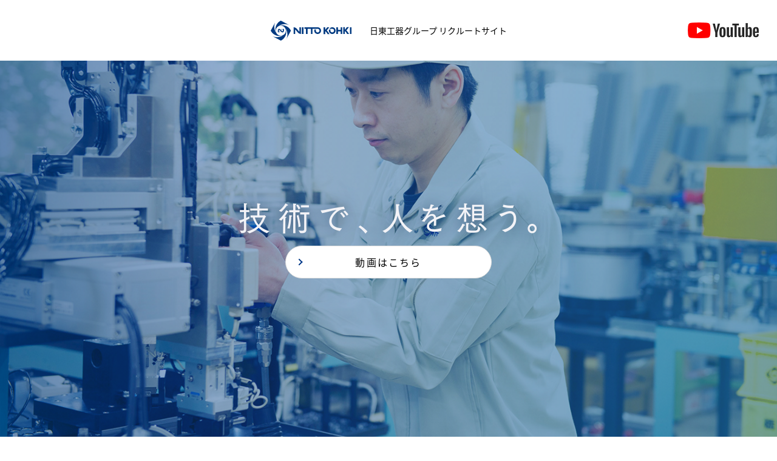

--- FILE ---
content_type: text/html; charset=UTF-8
request_url: https://www.nitto-kohki.co.jp/recruit/
body_size: 13750
content:
<!DOCTYPE html>
<html lang="ja">
<head prefix="og: http://ogp.me/ns# fb: http://ogp.me/ns/fb# article: http://ogp.me/ns/article#">
<meta charset="utf-8">
<meta http-equiv="X-UA-Compatible" content="IE=edge,chrome=1">
<title>日東工器グループ リクルートサイト</title>
<meta name="description" content="日東工器グループの採用情報をご紹介いたします。">
<meta name="format-detection" content="telephone=no">
<meta name="viewport" content="width=device-width,initial-scale=1.0, minimum-scale=1.0">
<meta property="og:title" content="日東工器株式会社採用サイト">
<meta property="og:description" content="日東工器の採用情報をご紹介いたします。">
<meta property="og:url" content="https://www.nitto-kohki.co.jp/recruit/">
<meta property="og:image" content="https://www.nitto-kohki.co.jp/recruit/assets/common/img/ogp.jpg">
<meta property="og:site_name" content="日東工器株式会社採用サイト">
<meta property="og:locale" content="ja_JP">
<meta property="og:type" content="website">

<link rel="stylesheet" href="https://fonts.googleapis.com/earlyaccess/notosansjapanese.css">
<link rel="stylesheet" href="https://fonts.googleapis.com/css?family=Montserrat:300,700">
<link rel="stylesheet" type="text/css" href="/recruit/assets/common/css/reset.css">
<link rel="stylesheet" type="text/css" href="/recruit/assets/common/css/common.css">
<link rel="stylesheet" type="text/css" href="/recruit/assets/common/css/print.css">
<link rel="stylesheet" type="text/css" href="/assets/common/css/plugin.css">
<!-- [CONTENT CSS] -->
<!-- <link rel="stylesheet" type="text/css" href="/recruit/assets/person/common/css/common.css"> -->
<link rel="stylesheet" type="text/css" href="/recruit/assets/common/js/vendor/slick/slick.css">
<link rel="stylesheet" type="text/css" href="/recruit/assets/common/js/vendor/slick/slick-theme.css">
<link rel="stylesheet" type="text/css" href="/recruit/assets/top/css/style.css?v=2">
<!-- /[CONTENT CSS] -->

<script src="/recruit/assets/common/js/jquery.min.js"></script>
<script type="text/javascript" src="/recruit/assets/common/js/plugin.js"></script>
<script type="text/javascript" src="/recruit/assets/common/js/common.js"></script>
<!-- Google Tag Manager -->
<script>(function(w,d,s,l,i){w[l]=w[l]||[];w[l].push({'gtm.start':
new Date().getTime(),event:'gtm.js'});var f=d.getElementsByTagName(s)[0],
j=d.createElement(s),dl=l!='dataLayer'?'&l='+l:'';j.async=true;j.src=
'https://www.googletagmanager.com/gtm.js?id='+i+dl;f.parentNode.insertBefore(j,f);
})(window,document,'script','dataLayer','GTM-T9F84K8');</script>
<!-- End Google Tag Manager -->
<!-- [CONTENT JS] -->
<script type="text/javascript" src="/recruit/assets/person/common/js/common.js"></script>
<script type="text/javascript" src="/recruit/assets/common/js/vendor/underscore-min.js"></script>
<script type="text/javascript" src="/recruit/assets/common/js/vendor/backbone-min.js"></script>
<script type="text/javascript" src="/recruit/assets/common/js/vendor/slick/slick.min.js"></script>
<script type="text/javascript" src="/recruit/assets/top/js/script.js?v=2" defer></script>
<!-- /[CONTENT JS] -->
</head>
<body>
<div id="top-container">
<!-- Google Tag Manager (noscript) -->
<noscript><iframe src="https://www.googletagmanager.com/ns.html?id=GTM-T9F84K8"
height="0" width="0" style="display:none;visibility:hidden"></iframe></noscript>
<!-- End Google Tag Manager (noscript) -->
<div id="tpl-header">
	<div class="tpl-inner-wrap">
		<h1>
			<a href="/recruit/" class="white-over">
				<span class="header-logo">
					<svg xmlns="http://www.w3.org/2000/svg" viewBox="0 0 223.6 55.9">
						<g fill="#003A81">
							<path d="M170.4 22.8h-7.9c2.7-4.2 8.2-5.5 12.5-3.1 4.3 2.4 6 7.8 3.9 12.3-2.2 4.5-7.5 6.5-12.1 4.6s-7-7-5.4-11.8h4.8c-1.4 1.9-1.3 4.5.2 6.3 1.5 1.8 4.1 2.3 6.2 1.2 2.1-1.1 3.2-3.5 2.7-5.8-.4-2-2.5-3.7-4.9-3.7zm-84.1-4.3h4.4v18.9h-4.4zm132.9 0h4.4v18.9h-4.4zm-89.3 4.3h-14.3v14.6h-4.4V22.8h-9.1v14.6h-4.4V22.8h-4.3v-4.3h36.5c4.1 0 7.7 2.6 9 6.5 1.3 3.9-.2 8.2-3.5 10.6-3.3 2.4-7.8 2.4-11.1-.1-3.3-2.4-4.6-6.7-3.3-10.6h4.8c-1.4 1.9-1.3 4.5.2 6.3 1.5 1.8 4.1 2.3 6.2 1.2 2.1-1.1 3.2-3.5 2.7-5.8-.6-2.1-2.7-3.8-5-3.8zm56.1 3.1v-7.4h-4.4v18.9h4.4V30h7.7v7.4h4.4V18.5h-4.4v7.4z"/>
							<path d="M150.8 25.8l5.8-7.2h5.6l-7.1 8.9c1.3 1.1 2.4 2.4 3.4 3.8l4.3 6.2h-5.6l-.6-1.3c-1.3-2.7-3.3-5.1-5.8-6.8v8.2h-4.4V18.5h4.4v7.3zm54.3 3.4c2.5 1.7 4.5 4.1 5.8 6.8l.6 1.3h5.6l-4.3-6.2c-1-1.4-2.1-2.7-3.4-3.8l7.1-8.9h-5.6l-5.8 7.2v-7.2h-4.4v18.9h4.4v-8.1zM79.3 30.6c-.1 0-.3 0-.4-.1-.5-.4-1-.8-1.4-1.3l-5.2-6.4c-2.3-2.6-5.5-4.1-8.9-4.3v18.9h4.4V25.3h.1c.1 0 .3 0 .4.1.5.4.9.8 1.3 1.2l5.2 6.4c2.3 2.6 5.5 4.1 8.9 4.3V18.5h-4.4v12.1zM55.9 28C49.8 15.7 35.5 9.9 22.6 14.4 31.2 9 42 8.3 51.3 12.6L28 0C15.7 6.1 9.9 20.4 14.4 33.3 9 24.7 8.3 13.9 12.6 4.6L0 28c6.1 12.2 20.4 18 33.3 13.5-8.6 5.5-19.4 6.2-28.7 1.9L28 55.9c12.2-6.1 18-20.4 13.5-33.3 5.5 8.6 6.2 19.4 1.9 28.7L55.9 28zm-14 0c0 7.7-6.3 14-14 14s-14-6.3-14-14 6.3-14 14-14c7.8 0 14 6.2 14 14z"/>
							<path d="M19.6 26.9c0-1.6 1-3 2.4-3.6 1.5-.6 3.1-.3 4.3.8l5.5 5.5c.3.3.7.4 1.1.2.4-.2.6-.5.6-.9v-5.8h2.9V29c0 1.6-1 3-2.4 3.6-1.5.6-3.1.3-4.3-.8l-5.5-5.5c-.3-.3-.7-.4-1.1-.2-.4.2-.6.5-.6.9v5.8h-2.9v-5.9z"/>
							<path d="M23.1 30.4h.4v2.3h-.4v-2.3m1 2.3c.1 0 .3 0 .4-.1v-2.3c-.1 0-.3.1-.4.1v2.3zm.9-2.6v2.4c.1 0 .3-.1.4-.1v-2.5c-.1 0-.2.1-.4.2zm1 2c.1-.1.3-.1.4-.2v-2l-.4-.4v2.6zm1.4-.9v-.3l-.4-.4v1m0 0c.1-.1.3-.2.4-.3m5.4-5.7h-.4v-2.3h.4v2.3m-1.4-2.2c.1 0 .3 0 .4-.1v2.3c-.1 0-.3.1-.4.1v-2.3zm-.5 2.5v-2.4c-.1 0-.3.1-.4.1V26c.1 0 .2-.1.4-.2zM29.5 24v2l.4.4v-2.6c-.2.1-.3.1-.4.2zm-1 .7v.3l.4.4v-1c-.1.1-.3.2-.4.3z"/>
						</g>
					</svg>
				</span>
				<span class="site-name">
					日東工器グループ <br class="only-sp" />リクルートサイト
				</span>
			</a>
		</h1>

		<div class="header-youtube">
			<a href="https://www.youtube.com/c/NittoKohkiJPchannel" target="_blank" class="white-over">
				YouTube
			</a>
		</div>
		<div class="header-youtube-sp">
			<p>
				<a href="https://www.youtube.com/c/NittoKohkiJPchannel" target="_blank" class="white-over">
					YouTube
				</a>
			</p>
		</div>

		<!-- / header-menu-btn -->


	</div>

	<div id="tpl-nav">

		<div class="tpl-inner-wrap">

			<div class="nav-link">

				<div>
					<div class="tile-A">
						<div class="nav-link-group">
							<div class="nav-link-group-head">
								<p>
									<a href="/recruit/" class="montserrat bold">
										HOME
									</a>
								</p>
							</div>
						</div>
						<!-- / nav-link-group -->
					</div>
				</div>

				<div>
					<div>
						<div class="nav-link-group tile-A">
							<div class="nav-link-group-head">
								<a href="/recruit/company/">
									日東工器グループを知る
								</a>
								<div class="nav-accordion-btn">
									<div class="inner">
										<span class="icon-toggle"></span>
									</div>
								</div>
							</div>
							<div class="nav-link-group-body">
								<p>
									<a href="/recruit/company/message/">
										トップメッセージ
									</a>
								</p>
								<p>
									<a href="/recruit/company/about/">
										数字で見る日東工器グループ
									</a>
								</p>
								<p>
									<a href="/recruit/company/office/">
										オフィスツアー
									</a>
								</p>
								<p>
									<a href="/recruit/company/#project">
										プロジェクトストーリー
									</a>
								</p>
							</div>
						</div>
						<!-- / nav-link-group -->

						<div class="nav-link-group">
							<div class="nav-link-group-head">
								<a href="/recruit/person/">
									社員を知る
								</a>
							</div>
						</div>
						<!-- / nav-link-group -->
					</div>



				</div>



				<div>
					<div class="nav-link-group tile-A">
						<div class="nav-link-group-head">
							<a class="no-link">
								日東工器グループ採用情報
							</a>
							<div class="nav-accordion-btn">
								<div class="inner">
									<span class="icon-toggle"></span>
								</div>
							</div>
						</div>
						<div class="nav-link-group-body">
							<p>
								<a href="/recruit/nittokohki/">
									日東工器株式会社 採用情報
								</a>
							</p>
							<p>
								<a href="/recruit/medotech/">
									東北日東工器株式会社 メドテック工場 採用情報
								</a>
							</p>
							<p>
								<a href="/recruit/shirakawa/">
									東北日東工器株式会社 白河工場 採用情報
								</a>
							</p>
							<p>
								<a href="/recruit/tochigi/">
									栃木日東工器株式会社 採用情報
								</a>
							</p>
						</div>
					</div>
					<!-- / nav-link-group -->

				</div>

			</div>
			<!-- / nav-link -->

		</div>
		<!-- / tpl-inner-wrap -->

		<div class="nav-footer">
			<p class="site-name">
				<a href="/">
					<span class="en montserrat bold">
						CORPORATE SITE
					</span>
					<span class="jp">
						日東工器コーポレートサイト
					</span>
				</a>
			</p>

			<div class="nav-footer-youtube">
				<a href="https://www.youtube.com/c/NittoKohkiJPchannel" target="_blank">
					日東工器公式YouTubeチャンネル
				</a>
			</div>

			<p class="nav-close-btn montserrat">
				CLOSE
			</p>

			<p class="copyright">
				&copy; Copyright NITTO KOHKI CO.,LTD. All rights reserved.
			</p>
		</div>
		<!-- / nav-footer -->

	</div>
	<!-- / tpl-nav -->
</div>
<!-- / tpl-header -->


<div id="tpl-contents">

	<div class="contents-wrap">

		<div class="section visual-sec visual-sec-01">
			<div class="visual-sec-inner">
				<div class="visual-list" id="visual-list-01">
					<ul>
						<li class="visual-item visual-item-01"></li>
						<li class="visual-item visual-item-02"></li>
						<li class="visual-item visual-item-03"></li>
						<li class="visual-item visual-item-04"></li>
					</ul>
				</div>
				<div class="visual-sec-text animation-box">
					<div class="animation-box-outer">
						<div class="animation-box-mask"></div>
						<div class="animation-box-inner">
							<img class="only-pc" src="/recruit/assets/top/img/visual_sec_01_txt_pc.png?v=2" alt="">
							<img class="only-sp" src="/recruit/assets/top/img/visual_sec_01_txt_sp.png?v=2" alt="">
						</div>
					</div>
				</div>
				<div class="brand-video-btn arrow arrow-pos-left arrow-ori-right">
					<a href="#recruit-video" id="recruit-video-btn">
						<span>動画はこちら</span>
					</a>
				</div>
			</div>
		</div><!-- /visual-sec-01 -->

		<div class="section sec-about">
			<div class="section-inner">
				<div class="recruit-nav">
					<div class="tpl-inner-wrap">
            <ul>
							<li class="large animation-box animation-box-trigger animation-shadow" data-offset="90%">
								<div class="animation-box-outer">
									<div class="animation-box-mask"></div>
									<div class="animation-box-inner">
										<a href="/recruit/nittokohki/">
											<div class="recruit-nav-img">
												<div class="recruit-nav-img-inner"></div>
											</div>
											<div class="recruit-nav-txt">
												<p class="recruit-nav-txt-info">
													日東工器 採用情報
												</p>
											</div>
										</a>
									</div>
								</div>
							</li>
						</ul>
					</div>
				</div>
				<h2 class="sec-ttl">
					グループ採用情報
				</h2>
				<div class="recruit-nav recruit-nav-2">
					<div class="tpl-inner-wrap">
						<ul>
							<li class="large animation-box animation-box-trigger animation-shadow" data-offset="90%">
								<div class="animation-box-outer">
									<div class="animation-box-mask"></div>
									<div class="animation-box-inner">
										<a href="/recruit/tochigi/">
											<div class="recruit-nav-txt">
												<p class="recruit-nav-txt-prefecture">
													栃木県
												</p>
												<p class="recruit-nav-txt-info">
													栃木日東工器
												</p>
											</div>
										</a>
									</div>
								</div>
							</li>
							<li class="large animation-box animation-box-trigger animation-shadow" data-offset="90%">
								<div class="animation-box-outer">
									<div class="animation-box-mask"></div>
									<div class="animation-box-inner">
										<a href="/recruit/tohoku/">
											<div class="recruit-nav-txt">
												<p class="recruit-nav-txt-prefecture">
													福島県
												</p>
												<p class="recruit-nav-txt-info">
													東北日東工器株式会社
												</p>
											</div>
										</a>
									</div>
								</div>
							</li>
							
						</ul>
					</div>
				</div>
			</div>

		</div><!-- /sec-about -->
		<div id="recruit-video" class="prd-animation-modal mfp-hide">
			<div class="linear-structure-image">
				<iframe width="560" height="315" src="https://www.youtube.com/embed/tVGorR9c9hM" frameborder="0" allow="accelerometer; autoplay; encrypted-media; gyroscope; picture-in-picture" allowfullscreen></iframe>
			</div>
		</div><!-- /recruit-video-modal -->
</div><!-- /tpl-contents -->

<div id="tpl-pagetop">
    <a href="#" class="white-over">
        <span>ページトップへ</span>
    </a>
</div>
<!-- / tpl-pagetop -->
<div id="tpl-footer">
   
    <!-- / footer-link -->

	<div class="copyright-area">
		<div class="tpl-inner-wrap">
			<a href="/" class="nittokohki-logo">
				<span>
					<img src="/recruit/assets/common/img/nittokohki-logo.png" alt="">
				</span>
			</a>
			<p class="copyright">
	        &copy; Copyright NITTO KOHKI CO.,LTD. All rights reserved.
	    </p>
		</div>
	</div>
</div>
<!-- / tpl-footer -->
<!-- [ANALYSIS CODE] -->

<!-- /[ANALYSIS CODE] -->

</div><!-- /top-container -->
</body>
</html>


--- FILE ---
content_type: text/css
request_url: https://www.nitto-kohki.co.jp/recruit/assets/common/css/common.css
body_size: 40193
content:
@charset "UTF-8";
html {
	overflow: auto;
}

body {
	font-family: "Noto Sans Japanese", "ヒラギノ角ゴ Pro W3","Hiragino Kaku Gothic Pro","メイリオ","Meiryo","Osaka","ＭＳ Ｐゴシック", "MS P Gothic",Verdana,Arial, Helvetica, sans-serif;
	color: black;
	line-height: 1.875;
	font-size: 16px;
	-webkit-text-size-adjust: 100%;
	-webkit-font-smoothing: antialiased;
	-moz-osx-font-smoothing: grayscale;
	min-width: 1200px;
	overflow: hidden;
}

@media only screen and (max-width: 750px) {
	body {
		min-width: 320px;
	}
}

input, textarea {
	font-family: "Noto Sans Japanese", "ヒラギノ角ゴ Pro W3","Hiragino Kaku Gothic Pro","メイリオ","Meiryo","Osaka","ＭＳ Ｐゴシック", "MS P Gothic",Verdana,Arial, Helvetica, sans-serif;
}

strong {
	font-weight: bold;
}

a:focus {
	outline: none;
}

a {
	color: #09f;
	text-decoration: none;
}

a:hover {
	color: #09f;
	text-decoration: underline;
}

hr {
	display: block;
	width: 20px;
	height: 0px;
	margin: 15px 0;
	border: none;
	border-top: 1px solid white;
}

/*////////////////////////////////////////

padding, margin

////////////////////////////////////////*/
.padT0 {
	padding-top: 0 !important;
}

.padT1 {
	padding-top: 0.5em !important;
}

.padT2 {
	padding-top: 1em !important;
}

.padT3 {
	padding-top: 1.5em !important;
}

.padT4 {
	padding-top: 2em !important;
}

.padT5 {
	padding-top: 2.5em !important;
}

.padL0 {
	padding-left: 0 !important;
}

.padL1 {
	padding-left: 0.5em !important;
}

.padL2 {
	padding-left: 1em !important;
}

.padL3 {
	padding-left: 1.5em !important;
}

.padL4 {
	padding-left: 2em !important;
}

.padL5 {
	padding-left: 2.5em !important;
}

.padR0 {
	padding-right: 0 !important;
}

.padR1 {
	padding-right: 0.5em !important;
}

.padR2 {
	padding-right: 1em !important;
}

.padR3 {
	padding-right: 1.5em !important;
}

.padR4 {
	padding-right: 2em !important;
}

.padR5 {
	padding-right: 2.5em !important;
}

.padB0 {
	padding-bottom: 0 !important;
}

.padB1 {
	padding-bottom: 0.5em !important;
}

.padB2 {
	padding-bottom: 1em !important;
}

.padB3 {
	padding-bottom: 1.5em !important;
}

.padB4 {
	padding-bottom: 2em !important;
}

.padB5 {
	padding-bottom: 2.5em !important;
}

.marT0 {
	margin-top: 0 !important;
}

.marT1 {
	margin-top: 0.5em !important;
}

.marT2 {
	margin-top: 1em !important;
}

.marT3 {
	margin-top: 1.5em !important;
}

.marT4 {
	margin-top: 2em !important;
}

.marT5 {
	margin-top: 2.5em !important;
}

.marL0 {
	margin-left: 0 !important;
}

.marL1 {
	margin-left: 0.5em !important;
}

.marL2 {
	margin-left: 1em !important;
}

.marL3 {
	margin-left: 1.5em !important;
}

.marL4 {
	margin-left: 2em !important;
}

.marL5 {
	margin-left: 2.5em !important;
}

.marR0 {
	margin-right: 0 !important;
}

.marR1 {
	margin-right: 0.5em !important;
}

.marR2 {
	margin-right: 1em !important;
}

.marR3 {
	margin-right: 1.5em !important;
}

.marR4 {
	margin-right: 2em !important;
}

.marR5 {
	margin-right: 2.5em !important;
}

.marB0 {
	margin-bottom: 0 !important;
}

.marB1 {
	margin-bottom: 0.5em !important;
}

.marB2 {
	margin-bottom: 1em !important;
}

.marB3 {
	margin-bottom: 1.5em !important;
}

.marB4 {
	margin-bottom: 2em !important;
}

.marB5 {
	margin-bottom: 2.5em !important;
}

/*////////////////////////////////////////

汎用class

////////////////////////////////////////*/
.only-pc {
	display: block;
}

.only-pci {
	display: inline-block;
}

.only-sp {
	display: none;
}

.only-spi {
	display: none;
}

@media screen and (max-width: 750px) {
	.only-pc {
		display: none;
	}
	.only-pci {
		display: none;
	}
	.only-sp {
		display: block;
	}
	.only-spi {
		display: inline-block;
	}
}

@media screen and (max-width: 750px) {
	.PC {
		display: none;
	}
}

@media screen and (min-width: 751px) {
	.SP {
		display: none;
	}
}

.align-c {
	text-align: center !important;
}

.align-l {
	text-align: left !important;
}

.align-r {
	text-align: right !important;
}

.bold {
	font-weight: bold;
}

.key-color {
	color: #023888;
}

.montserrat {
	font-family: 'Montserrat', sans-serif;
	letter-spacing: 1px;
}

.white-over {
	position: relative;
}

.white-over::after {
	content: "";
	display: block;
	position: absolute;
	top: 0;
	left: 0;
	width: 100%;
	height: 100%;
	background-color: white;
	opacity: 0;
	transition: all 0.5s cubic-bezier(0.19, 1, 0.22, 1);
}

@media screen and (min-width: 751px) {
	.white-over:hover::after {
		opacity: 0.3;
	}
}

/* .tpl-inner-wrap
-----------------------------*/
.tpl-inner-wrap {
	width: 1200px;
	margin: 0 auto;
	clear: both;
}

@media screen and (max-width: 750px) {
	.tpl-inner-wrap {
		width: auto;
	}
}

/* #tpl-header
-----------------------------*/
#tpl-header {
	width: 100%;
	height: 100px;
	position: fixed;
	top: 0;
	left: 0;
	z-index: 1000;
	background-color: white;
	transition: all 0.5s cubic-bezier(0.19, 1, 0.22, 1);
}

@media screen and (min-width: 751px) {
	#tpl-header {
		min-width: 1200px;
	}
}

@media screen and (max-width: 750px) {
	#tpl-header {
		height: 60px;
	}
}

#tpl-header > .tpl-inner-wrap {
	width: auto;
	height: 100%;
	display: flex;
	flex-wrap: wrap;
	justify-content: center;
	align-items: center;
	position: relative;
}

@media screen and (max-width: 750px) {
	#tpl-header > .tpl-inner-wrap {
		justify-content: space-between;
	}
}

@media screen and (max-width: 750px) {
	#tpl-header > .tpl-inner-wrap h1 {
		width: calc(100% - 125px);
		margin-left: 60px;
		text-align: center;
	}
}

#tpl-header > .tpl-inner-wrap h1 a {
	display: flex;
	justify-content: center;
	align-items: center;
	color: inherit;
	text-decoration: none;
}

@media screen and (max-width: 750px) {
	#tpl-header > .tpl-inner-wrap h1 a span {
		display: block;
	}
}

#tpl-header > .tpl-inner-wrap h1 a .header-logo {
	padding-right: 30px;
}

@media screen and (max-width: 750px) {
	#tpl-header > .tpl-inner-wrap h1 a .header-logo {
		display: flex;
		align-items: center;
		padding-right: 0;
	}
}

#tpl-header > .tpl-inner-wrap h1 a .header-logo svg {
	width: 133px;
	vertical-align: middle;
}

@media only screen and (max-width: 320px) {
	#tpl-header > .tpl-inner-wrap h1 a .header-logo svg {
		width: 32.2vw;
	}
}

#tpl-header > .tpl-inner-wrap h1 a .site-name {
	font-size: 14px;
}

@media screen and (max-width: 750px) {
	#tpl-header > .tpl-inner-wrap h1 a .site-name {
		font-size: 9px;
		display: inline-block;
		vertical-align: middle;
		margin-left: 4%;
		line-height: 1.5em;
	}
}

#tpl-header > .tpl-inner-wrap .header-youtube {
	position: absolute;
	right: 30px;
	top: calc(50% - 25px);
	width: 117px;
	height: 50px;
}

@media screen and (max-width: 750px) {
	#tpl-header > .tpl-inner-wrap .header-youtube {
		display: none;
	}
}

#tpl-header > .tpl-inner-wrap .header-youtube a {
	display: block;
	padding: 50px 0 0 0;
	width: 117px;
	height: 0;
	overflow: hidden;
	background: url("/recruit/assets/common/img/youtube-logo.png") no-repeat center;
	background-size: 117px auto;
	text-indent: -5000px;
}

#tpl-header > .tpl-inner-wrap .header-youtube-sp {
	display: none;
}

@media screen and (max-width: 750px) {
	#tpl-header > .tpl-inner-wrap .header-youtube-sp {
		display: block;
		position: static;
		margin-right: 5px;
		width: auto;
		height: 50px;
	}
	#tpl-header > .tpl-inner-wrap .header-youtube-sp p {
		text-align: center;
		font-size: 8px;
		font-weight: 700;
		letter-spacing: 0.07em;
		line-height: 1;
	}
	#tpl-header > .tpl-inner-wrap .header-youtube-sp p a {
		display: flex;
		align-items: center;
		flex-direction: column;
		padding: 0;
		padding-top: 8px;
		width: 50px;
		height: 100%;
		color: #000;
		text-decoration: none;
		white-space: nowrap;
	}
	#tpl-header > .tpl-inner-wrap .header-youtube-sp p a::before {
		display: block;
		content: '';
		background: url(/recruit/assets/common/img/youtube-icon-r.png) no-repeat 50% center;
		background-size: contain;
		width: 27px;
		height: 19px;
		margin-bottom: 6px;
	}
}

#tpl-header > .tpl-inner-wrap .header-menu-btn {
	width: 100px;
	height: 100px;
	background-color: #023888;
	position: absolute;
	z-index: 9;
	top: 0;
	left: 0;
	cursor: pointer;
	display: flex;
	justify-content: center;
	align-items: center;
	transition: all 0.5s cubic-bezier(0.19, 1, 0.22, 1);
}

@media screen and (max-width: 750px) {
	#tpl-header > .tpl-inner-wrap .header-menu-btn {
		width: 60px;
		height: 60px;
	}
}

#tpl-header > .tpl-inner-wrap .header-menu-btn span {
	position: absolute;
	display: block;
	left: 0;
	bottom: 25px;
	width: 100%;
	text-align: center;
	color: #FFF;
	font-size: 11px;
	font-family: 'Montserrat', sans-serif;
}

@media screen and (max-width: 750px) {
	#tpl-header > .tpl-inner-wrap .header-menu-btn span {
		display: none;
	}
}

#tpl-header > .tpl-inner-wrap .header-menu-btn .line-wrap {
	position: relative;
	width: 18px;
	height: 16px;
	margin-top: -16px;
	transition: all 0.5s cubic-bezier(0.19, 1, 0.22, 1);
}

@media screen and (max-width: 750px) {
	#tpl-header > .tpl-inner-wrap .header-menu-btn .line-wrap {
		width: 14px;
		height: 14px;
		margin-top: 0;
	}
}

#tpl-header > .tpl-inner-wrap .header-menu-btn .line-wrap .line {
	background-color: white;
	width: 100%;
	height: 2px;
	display: block;
	position: absolute;
	left: 0;
	transition: all 0.5s cubic-bezier(0.19, 1, 0.22, 1);
}

#tpl-header > .tpl-inner-wrap .header-menu-btn .line-wrap .line:nth-child(1) {
	top: 0;
}

#tpl-header > .tpl-inner-wrap .header-menu-btn .line-wrap .line:nth-child(2) {
	top: 7px;
}

@media screen and (max-width: 750px) {
	#tpl-header > .tpl-inner-wrap .header-menu-btn .line-wrap .line:nth-child(2) {
		top: 6px;
	}
}

#tpl-header > .tpl-inner-wrap .header-menu-btn .line-wrap .line:nth-child(3) {
	top: 14px;
}

@media screen and (max-width: 750px) {
	#tpl-header > .tpl-inner-wrap .header-menu-btn .line-wrap .line:nth-child(3) {
		top: 12px;
	}
}

#tpl-header > .tpl-inner-wrap .header-menu-btn.active {
	background-color: #013076;
}

#tpl-header > .tpl-inner-wrap .header-menu-btn.active .line-wrap {
	-webkit-transform: rotateX(0deg);
	transform: rotateX(0deg);
}

#tpl-header > .tpl-inner-wrap .header-menu-btn.active .line-wrap .line:nth-child(1) {
	top: -13px;
	-webkit-transform: translateY(20px) rotate(-315deg);
	transform: translateY(20px) rotate(-315deg);
}

#tpl-header > .tpl-inner-wrap .header-menu-btn.active .line-wrap .line:nth-child(2) {
	opacity: 0;
}

#tpl-header > .tpl-inner-wrap .header-menu-btn.active .line-wrap .line:nth-child(3) {
	top: 27px;
	-webkit-transform: translateY(-20px) rotate(315deg);
	transform: translateY(-20px) rotate(315deg);
}

#tpl-header > .tpl-inner-wrap .header-recruit-btn {
	width: 160px;
	height: 38px;
	line-height: 38px;
	position: absolute;
	right: 40px;
	top: 0;
	bottom: 0;
	margin: auto;
}

@media screen and (max-width: 750px) {
	#tpl-header > .tpl-inner-wrap .header-recruit-btn {
		width: 80px;
		height: 19px;
		line-height: 19px;
		right: 5px;
	}
}

#tpl-header > .tpl-inner-wrap .header-recruit-btn a {
	display: block;
	color: inherit;
	font-size: 12px;
	text-align: center;
	text-decoration: none;
	border: 1px solid #023888;
	border-radius: 19px;
	transition: all 0.5s cubic-bezier(0.19, 1, 0.22, 1);
}

@media screen and (max-width: 750px) {
	#tpl-header > .tpl-inner-wrap .header-recruit-btn a {
		font-size: 9px;
	}
}

#tpl-header > .tpl-inner-wrap .header-recruit-btn a:hover {
	color: white;
	background-color: #023888;
}

@media screen and (min-width: 751px) {
	#tpl-header.shrink {
		height: 60px;
	}
	#tpl-header.shrink .header-menu-btn {
		width: 60px;
		height: 60px;
	}
	#tpl-header.shrink .header-menu-btn span {
		display: none;
	}
	#tpl-header.shrink .header-menu-btn .line-wrap {
		margin-top: 0;
	}
}

/* #tpl-nav
-----------------------------*/
#tpl-nav {
	width: 100%;
	height: 100%;
	position: fixed;
	top: 0;
	left: 0;
	background-color: #023888;
	display: none;
	color: #FFF;
}

@media screen and (max-width: 750px) {
	#tpl-nav {
		overflow-y: scroll;
		height: 100vh;
		-webkit-overflow-scrolling: touch;
		padding: 0 0 150px;
		min-height: initial;
		position: static;
	}
}

#tpl-nav .tpl-inner-wrap {
	position: relative;
	width: 1200px;
	height: 100%;
	padding-left: 130px;
	margin: 0;
	display: flex;
	align-items: center;
}

@media screen and (max-width: 750px) {
	#tpl-nav .tpl-inner-wrap {
		width: auto;
		height: auto;
		padding-left: 0;
		display: block;
		padding-bottom: 0;
	}
}

#tpl-nav .tpl-inner-wrap .nav-link {
	display: flex;
}

@media screen and (max-width: 750px) {
	#tpl-nav .tpl-inner-wrap .nav-link {
		display: block;
		border-top: 1px solid #144690;
	}
}

#tpl-nav .tpl-inner-wrap .nav-link > div {
	padding-right: 200px;
}

@media screen and (max-width: 750px) {
	#tpl-nav .tpl-inner-wrap .nav-link > div {
		padding-right: 0;
	}
}

@media screen and (max-width: 750px) {
	#tpl-nav .tpl-inner-wrap .nav-link > div .tile-A, #tpl-nav .tpl-inner-wrap .nav-link > div .tile-B, #tpl-nav .tpl-inner-wrap .nav-link > div .tile-C {
		height: auto !important;
	}
}

#tpl-nav .tpl-inner-wrap .nav-link > div:last-child {
	padding-right: 0;
}

#tpl-nav .tpl-inner-wrap .nav-link > div .nav-link-group {
	padding-bottom: 0;
}

#tpl-nav .tpl-inner-wrap .nav-link > div .nav-link-group a {
	color: white;
	display: block;
}

#tpl-nav .tpl-inner-wrap .nav-link > div .nav-link-group a.no-link {
	cursor: default;
	pointer-events: none;
}

@media screen and (max-width: 750px) {
	#tpl-nav .tpl-inner-wrap .nav-link > div .nav-link-group a {
		text-decoration: none;
	}
}

#tpl-nav .tpl-inner-wrap .nav-link > div .nav-link-group .nav-link-group-head {
	font-size: 22px;
	margin-bottom: 5px;
	position: relative;
}

@media screen and (min-width: 751px) {
	#tpl-nav .tpl-inner-wrap .nav-link > div .nav-link-group .nav-link-group-head {
		opacity: 0;
		transform: translateY(15px);
		transition: all 2s cubic-bezier(0.19, 1, 0.22, 1);
	}
}

@media screen and (max-width: 750px) {
	#tpl-nav .tpl-inner-wrap .nav-link > div .nav-link-group .nav-link-group-head {
		font-size: 18px;
		margin-bottom: 0;
		border-bottom: 1px solid #144690;
	}
}

#tpl-nav .tpl-inner-wrap .nav-link > div .nav-link-group .nav-link-group-head::before {
	content: "";
	display: block;
	width: 12px;
	height: 1px;
	background-color: white;
	position: absolute;
	top: 15px;
	left: -30px;
}

@media screen and (max-width: 750px) {
	#tpl-nav .tpl-inner-wrap .nav-link > div .nav-link-group .nav-link-group-head::before {
		display: none;
	}
}

@media screen and (max-width: 750px) {
	#tpl-nav .tpl-inner-wrap .nav-link > div .nav-link-group .nav-link-group-head a {
		padding: 15px 25px;
	}
}

#tpl-nav .tpl-inner-wrap .nav-link > div .nav-link-group .nav-link-group-head .nav-accordion-btn {
	display: none;
}

@media screen and (max-width: 750px) {
	#tpl-nav .tpl-inner-wrap .nav-link > div .nav-link-group .nav-link-group-head .nav-accordion-btn {
		display: block;
		width: 60px;
		height: 100%;
		position: absolute;
		top: 0;
		right: 0;
	}
	#tpl-nav .tpl-inner-wrap .nav-link > div .nav-link-group .nav-link-group-head .nav-accordion-btn .icon-toggle {
		width: 10px;
		height: 10px;
		display: block;
		position: absolute;
		top: 0;
		bottom: 0;
		right: 15px;
		margin: auto;
		transition: all 0.75s cubic-bezier(0.19, 1, 0.22, 1);
	}
	#tpl-nav .tpl-inner-wrap .nav-link > div .nav-link-group .nav-link-group-head .nav-accordion-btn .icon-toggle::before, #tpl-nav .tpl-inner-wrap .nav-link > div .nav-link-group .nav-link-group-head .nav-accordion-btn .icon-toggle::after {
		content: '';
		display: block;
		width: 100%;
		height: 100%;
		background-color: white;
		position: absolute;
		top: 0;
		left: 0;
		right: 0;
		bottom: 0;
		margin: auto;
	}
	#tpl-nav .tpl-inner-wrap .nav-link > div .nav-link-group .nav-link-group-head .nav-accordion-btn .icon-toggle::before {
		width: 2px;
	}
	#tpl-nav .tpl-inner-wrap .nav-link > div .nav-link-group .nav-link-group-head .nav-accordion-btn .icon-toggle::after {
		height: 2px;
	}
	#tpl-nav .tpl-inner-wrap .nav-link > div .nav-link-group .nav-link-group-head .nav-accordion-btn.active .icon-toggle {
		transform: rotate(180deg);
	}
	#tpl-nav .tpl-inner-wrap .nav-link > div .nav-link-group .nav-link-group-head .nav-accordion-btn.active .icon-toggle::before {
		opacity: 0;
	}
}

#tpl-nav .tpl-inner-wrap .nav-link > div .nav-link-group .nav-link-group-body {
	padding: 0 0 15px;
}

@media screen and (max-width: 750px) {
	#tpl-nav .tpl-inner-wrap .nav-link > div .nav-link-group .nav-link-group-body {
		border-bottom: 1px solid #144690;
		display: none;
		padding: 0;
	}
}

#tpl-nav .tpl-inner-wrap .nav-link > div .nav-link-group .nav-link-group-body > p {
	font-size: 13px;
	font-weight: 200;
	margin-bottom: 5px;
}

@media screen and (min-width: 751px) {
	#tpl-nav .tpl-inner-wrap .nav-link > div .nav-link-group .nav-link-group-body > p {
		opacity: 0;
		transform: translateY(15px);
		transition: all 2s cubic-bezier(0.19, 1, 0.22, 1);
	}
}

@media screen and (max-width: 750px) {
	#tpl-nav .tpl-inner-wrap .nav-link > div .nav-link-group .nav-link-group-body > p a {
		padding: 5px 25px;
	}
}

@media screen and (max-width: 750px) {
	#tpl-nav .tpl-inner-wrap .nav-link > div .nav-link-group .nav-link-group-body > p:first-child a {
		padding-top: 20px;
	}
}

@media screen and (max-width: 750px) {
	#tpl-nav .tpl-inner-wrap .nav-link > div .nav-link-group .nav-link-group-body > p:last-child a {
		padding-bottom: 20px;
	}
}

#tpl-nav .nav-footer {
	position: absolute;
	left: 0;
	bottom: 0;
	padding-right: 30px;
	padding-bottom: 40px;
	text-align: right;
	width: 100%;
	min-width: 1200px;
}

@media screen and (max-width: 750px) {
	#tpl-nav .nav-footer {
		position: static;
		text-align: left;
		padding-right: 0;
		padding-bottom: 0;
		min-width: initial;
	}
}

#tpl-nav .nav-footer .site-name {
	color: white;
	margin-bottom: 30px;
	display: inline-block;
}

@media screen and (max-width: 750px) {
	#tpl-nav .nav-footer .site-name {
		border-bottom: 1px solid #144690;
		margin-bottom: 30px;
		display: block;
	}
}

#tpl-nav .nav-footer .site-name a {
	color: white;
}

@media screen and (max-width: 750px) {
	#tpl-nav .nav-footer .site-name a {
		padding: 25px 25px;
		display: block;
		text-decoration: none;
	}
}

#tpl-nav .nav-footer .site-name a span {
	display: block;
	line-height: 1;
}

#tpl-nav .nav-footer .site-name a span.en {
	font-size: 22px;
	letter-spacing: 0.1em;
	margin-bottom: 10px;
}

@media screen and (max-width: 750px) {
	#tpl-nav .nav-footer .site-name a span.en {
		display: none;
	}
}

#tpl-nav .nav-footer .site-name a span.jp {
	font-size: 12px;
	font-weight: 200;
}

#tpl-nav .nav-footer .nav-footer-youtube {
	width: 230px;
	height: 30px;
	border: 1px solid #fff;
	margin-left: auto;
	margin-right: 0;
	margin-bottom: 30px;
}

@media screen and (max-width: 750px) {
	#tpl-nav .nav-footer .nav-footer-youtube {
		width: 270px;
		height: 40px;
		margin: auto;
		margin-bottom: 30px;
	}
}

#tpl-nav .nav-footer .nav-footer-youtube a {
	height: 100%;
	display: flex;
	justify-content: center;
	align-items: center;
	color: #fff;
	font-size: 12px;
}

@media screen and (max-width: 750px) {
	#tpl-nav .nav-footer .nav-footer-youtube a {
		font-size: 13px;
	}
}

#tpl-nav .nav-footer .nav-footer-youtube a:hover {
	text-decoration: none;
}

#tpl-nav .nav-footer .nav-footer-youtube a:before {
	display: block;
	content: '';
	background: url("../img/menu-youtube.png") 0 0 no-repeat;
	width: 24px;
	height: 18px;
	margin-right: 5px;
}

@media screen and (max-width: 750px) {
	#tpl-nav .nav-footer .nav-footer-youtube a:before {
		background: url("../img/menu-youtube.png") 0 0 no-repeat;
		background-size: contain;
		width: 22px;
		height: 16px;
		margin-right: 5px;
	}
}

#tpl-nav .nav-footer .nav-close-btn {
	display: none;
}

@media screen and (max-width: 750px) {
	#tpl-nav .nav-footer .nav-close-btn {
		display: block;
		color: white;
		border: 1px solid white;
		border-radius: 35px;
		width: 200px;
		height: 35px;
		line-height: 35px;
		text-align: center;
		font-size: 12px;
		margin: 0 auto 25px;
	}
}

#tpl-nav .nav-footer .copyright {
	font-size: 11px;
}

@media screen and (max-width: 750px) {
	#tpl-nav .nav-footer .copyright {
		font-size: 7px;
		text-align: center;
		color: #6FA9FF;
	}
}

@media screen and (min-width: 751px) {
	#tpl-header.active #tpl-nav .nav-link .nav-link-group-head {
		opacity: 1 !important;
		transform: translateY(0) !important;
	}
	#tpl-header.active #tpl-nav .nav-link .nav-link-group-body > p {
		opacity: 1 !important;
		transform: translateY(0) !important;
	}
}

@media screen and (max-width: 750px) {
	#tpl-header.active #tpl-nav {
		position: static;
	}
}

/* #tpl-topicpath
-----------------------------*/
#tpl-topicpath {
	width: 100%;
}

@media screen and (max-width: 750px) {
	#tpl-topicpath {
		display: none;
	}
}

#tpl-topicpath ul {
	overflow: hidden;
	padding: 10px;
}

#tpl-topicpath li {
	display: inline-block;
}

/* #tpl-contents
-----------------------------*/
#tpl-contents {
	padding-top: 100px;
}

@media screen and (max-width: 750px) {
	#tpl-contents {
		padding-top: 60px;
	}
}

/* #tpl-faq-btn
-----------------------------*/
#tpl-faq-btn {
	border-top: 1px solid #E6E6E6;
}

#tpl-faq-btn p a {
	display: block;
	text-align: center;
	background-color: #FEFEFE;
	padding: 30px 0;
	color: #023888;
	text-decoration: none;
	font-size: 18px;
	transition: all 0.5s cubic-bezier(0.19, 1, 0.22, 1);
}

@media screen and (max-width: 750px) {
	#tpl-faq-btn p a {
		padding: 17px 0;
		font-size: 12px;
	}
}

#tpl-faq-btn p a:hover {
	color: white;
	background-color: #023888;
}

/* #tpl-pagetop
-----------------------------*/
#tpl-pagetop {
	width: 100px;
	height: 100px;
	background-color: #040000;
	position: fixed;
	bottom: 0;
	right: 0;
	z-index: 999;
	display: none;
}

@media screen and (max-width: 750px) {
	#tpl-pagetop {
		width: 60px;
		height: 60px;
	}
}

#tpl-pagetop a {
	display: block;
	height: 100%;
	text-indent: -9999px;
	position: relative;
}

#tpl-pagetop a span {
	display: block;
}

#tpl-pagetop a span::before, #tpl-pagetop a span::after {
	position: absolute;
	top: 50px;
	left: 0;
	right: 0;
	margin: auto;
	content: "";
	vertical-align: middle;
}

@media screen and (max-width: 750px) {
	#tpl-pagetop a span::before, #tpl-pagetop a span::after {
		top: 30px;
	}
}

#tpl-pagetop a span::before {
	width: 12px;
	height: 12px;
	border-top: 1px solid white;
	border-right: 1px solid white;
	-webkit-transform: rotate(-45deg);
	transform: rotate(-45deg);
}

/* #tpl-footer
-----------------------------*/
#tpl-footer {
	clear: both;
	border-top: 1px solid #E6E6E6;
}

#tpl-footer .footer-link {
	background-color: #FAF5F4;
	padding: 75px 0;
}

@media screen and (max-width: 750px) {
	#tpl-footer .footer-link {
		padding: 0;
	}
}

#tpl-footer .footer-link .tpl-inner-wrap {
	display: flex;
	justify-content: space-between;
	padding: 0 70px;
}

@media screen and (max-width: 750px) {
	#tpl-footer .footer-link .tpl-inner-wrap {
		display: block;
		padding: 0;
	}
}

#tpl-footer .footer-link .tpl-inner-wrap .footer-link-group {
	margin-bottom: 20px;
}

@media screen and (max-width: 750px) {
	#tpl-footer .footer-link .tpl-inner-wrap .footer-link-group {
		margin-bottom: 0;
		text-align: center;
	}
}

#tpl-footer .footer-link .tpl-inner-wrap .footer-link-group:last-child {
	margin-bottom: 0;
}

#tpl-footer .footer-link .tpl-inner-wrap .footer-link-group a {
	color: #323333;
}

@media screen and (max-width: 750px) {
	#tpl-footer .footer-link .tpl-inner-wrap .footer-link-group a {
		display: block;
	}
}

#tpl-footer .footer-link .tpl-inner-wrap .footer-link-group .footer-link-group-head {
	font-size: 15px;
	font-weight: 500;
	margin-bottom: 10px;
	position: relative;
}

@media screen and (max-width: 750px) {
	#tpl-footer .footer-link .tpl-inner-wrap .footer-link-group .footer-link-group-head {
		font-size: 13px;
		margin-bottom: 0;
		border-bottom: 1px solid #D6D3D2;
	}
}

@media screen and (max-width: 750px) {
	#tpl-footer .footer-link .tpl-inner-wrap .footer-link-group .footer-link-group-head a {
		padding: 18px 0;
		text-decoration: none;
	}
}

#tpl-footer .footer-link .tpl-inner-wrap .footer-link-group .footer-link-group-head .footer-accordion-btn {
	display: none;
}

@media screen and (max-width: 750px) {
	#tpl-footer .footer-link .tpl-inner-wrap .footer-link-group .footer-link-group-head .footer-accordion-btn {
		display: block;
		width: 60px;
		height: 100%;
		background-color: #E4E4E4;
		position: absolute;
		top: 0;
		right: 0;
	}
	#tpl-footer .footer-link .tpl-inner-wrap .footer-link-group .footer-link-group-head .footer-accordion-btn .icon-toggle {
		width: 10px;
		height: 10px;
		display: block;
		position: absolute;
		top: 0;
		bottom: 0;
		left: 0;
		right: 0;
		margin: auto;
		transition: all 0.75s cubic-bezier(0.19, 1, 0.22, 1);
	}
	#tpl-footer .footer-link .tpl-inner-wrap .footer-link-group .footer-link-group-head .footer-accordion-btn .icon-toggle::before, #tpl-footer .footer-link .tpl-inner-wrap .footer-link-group .footer-link-group-head .footer-accordion-btn .icon-toggle::after {
		content: '';
		display: block;
		width: 100%;
		height: 100%;
		background-color: #444444;
		position: absolute;
		top: 0;
		left: 0;
		right: 0;
		bottom: 0;
		margin: auto;
	}
	#tpl-footer .footer-link .tpl-inner-wrap .footer-link-group .footer-link-group-head .footer-accordion-btn .icon-toggle::before {
		width: 2px;
	}
	#tpl-footer .footer-link .tpl-inner-wrap .footer-link-group .footer-link-group-head .footer-accordion-btn .icon-toggle::after {
		height: 2px;
	}
	#tpl-footer .footer-link .tpl-inner-wrap .footer-link-group .footer-link-group-head .footer-accordion-btn.active .icon-toggle {
		transform: rotate(180deg);
	}
	#tpl-footer .footer-link .tpl-inner-wrap .footer-link-group .footer-link-group-head .footer-accordion-btn.active .icon-toggle::before {
		opacity: 0;
	}
}

#tpl-footer .footer-link .tpl-inner-wrap .footer-link-group .footer-link-group-body {
	font-size: 12px;
}

@media screen and (min-width: 751px) {
	#tpl-footer .footer-link .tpl-inner-wrap .footer-link-group .footer-link-group-body {
		display: block !important;
	}
}

@media screen and (max-width: 750px) {
	#tpl-footer .footer-link .tpl-inner-wrap .footer-link-group .footer-link-group-body {
		display: none;
		background-color: white;
	}
}

#tpl-footer .footer-link .tpl-inner-wrap .footer-link-group .footer-link-group-body p {
	margin-bottom: 5px;
}

@media screen and (max-width: 750px) {
	#tpl-footer .footer-link .tpl-inner-wrap .footer-link-group .footer-link-group-body p {
		margin-bottom: 0;
		border-bottom: 1px solid #D6D3D2;
	}
}

@media screen and (max-width: 750px) {
	#tpl-footer .footer-link .tpl-inner-wrap .footer-link-group .footer-link-group-body p a {
		padding: 18px 0;
		color: #444444;
		text-decoration: none;
	}
}

#tpl-footer .copyright-area {
	font-size: 11px;
	width: 100%;
	color: white;
	background-color: #323333;
	height: 100px;
}

@media screen and (max-width: 750px) {
	#tpl-footer .copyright-area {
		font-size: 7px;
		height: 120px;
	}
}

#tpl-footer .copyright-area .tpl-inner-wrap {
	position: relative;
	padding: 0 70px;
	display: flex;
	justify-content: space-between;
	align-items: center;
	height: 100%;
}

@media screen and (max-width: 750px) {
	#tpl-footer .copyright-area .tpl-inner-wrap {
		padding: 0;
		display: block;
		text-align: center;
	}
}

#tpl-footer .copyright-area .nittokohki-logo {
	display: inline-block;
}

#tpl-footer .copyright-area .nittokohki-logo img {
	width: 100%;
	vertical-align: middle;
}

@media screen and (max-width: 750px) {
	#tpl-footer .copyright-area .nittokohki-logo {
		display: block;
		width: 100%;
		height: 60px;
		text-align: center;
		line-height: 60px;
	}
}

#tpl-footer .copyright-area .nittokohki-logo span {
	display: block;
	width: 140px;
}

@media screen and (max-width: 750px) {
	#tpl-footer .copyright-area .nittokohki-logo span {
		display: inline-block;
		vertical-align: middle;
	}
}

@media screen and (max-width: 750px) {
	#tpl-footer .copyright-area .copyright {
		border-top: 1px solid #000;
		height: 60px;
		line-height: 60px;
	}
}

/* .tpl-text
-----------------------------*/
.tpl-text {
	line-height: 1.875;
}

@media screen and (max-width: 750px) {
	.tpl-text {
		font-size: 13px;
		line-height: 1.7307692308;
	}
}

/* .tpl-btn
-----------------------------*/
.tpl-btn {
	display: inline-block;
	text-align: center;
	letter-spacing: 0.14em;
}

.tpl-btn a {
	color: #023888;
	display: block;
	text-decoration: none;
	padding: 10px 20px;
	border: 1px solid #023888;
	border-radius: 30px;
	line-height: 1.5;
	transition: all 0.5s cubic-bezier(0.19, 1, 0.22, 1);
}

@media screen and (max-width: 750px) {
	.tpl-btn a {
		padding: 5px 15px;
	}
}

.tpl-btn a span {
	padding: 0 30px;
	display: block;
}

.tpl-btn.arrow a span {
	position: relative;
}

.tpl-btn.arrow a span::before, .tpl-btn.arrow a span::after {
	position: absolute;
	top: 0;
	bottom: 0;
	margin: auto;
	content: "";
	vertical-align: middle;
}

.tpl-btn.arrow a span::before {
	width: 6px;
	height: 6px;
	border-top: 2px solid #023888;
	border-right: 2px solid #023888;
	transition: all 0.5s cubic-bezier(0.19, 1, 0.22, 1);
}

@media screen and (max-width: 750px) {
	.tpl-btn.arrow a span::before {
		border-top-width: 1px;
		border-right-width: 1px;
	}
}

.tpl-btn.arrow-pos-left a span::before {
	left: 0;
}

.tpl-btn.arrow-pos-right a span::before {
	right: 0;
}

.tpl-btn.arrow-ori-left a span::before {
	-webkit-transform: rotate(-135deg);
	transform: rotate(-135deg);
}

.tpl-btn.arrow-ori-right a span::before {
	-webkit-transform: rotate(45deg);
	transform: rotate(45deg);
}

.tpl-btn.arrow-ori-down a span::before {
	-webkit-transform: rotate(135deg);
	transform: rotate(135deg);
}

.tpl-btn a:hover {
	background-color: #023888;
	color: white;
}

.tpl-btn a:hover span::before {
	border-top-color: white;
	border-right-color: white;
}

.tpl-btn.access a {
	padding: 7px 20px;
	border-radius: 20px;
}

.tpl-btn.access a span {
	padding: 0 40px;
}

.tpl-btn.invert a {
	color: #FFF;
	background-color: #023888;
}

.tpl-btn.invert a:hover {
	background-color: #FFF;
	color: #023888;
}

/* .tpl-overlap
-----------------------------*/
.tpl-overlap {
	margin-bottom: 80px;
}

@media screen and (max-width: 750px) {
	.tpl-overlap {
		margin-bottom: 40px;
	}
}

.tpl-overlap:last-child {
	margin-bottom: 0;
}

.tpl-overlap .tpl-inner-wrap {
	position: relative;
	display: flex;
	justify-content: space-between;
	flex-wrap: wrap;
}

@media screen and (max-width: 750px) {
	.tpl-overlap .tpl-inner-wrap {
		display: block;
	}
}

.tpl-overlap .tpl-inner-wrap .tpl-overlap-txt {
	width: 640px;
	padding-top: 65px;
	z-index: 1;
}

@media screen and (max-width: 750px) {
	.tpl-overlap .tpl-inner-wrap .tpl-overlap-txt {
		width: auto;
		padding-top: 0;
	}
}

@media screen and (max-width: 750px) {
	.tpl-overlap .tpl-inner-wrap .tpl-overlap-img {
		margin-bottom: 35px;
	}
}

@media screen and (max-width: 750px) {
	.tpl-overlap .tpl-inner-wrap .tpl-overlap-img img {
		width: 100%;
	}
}

.tpl-overlap.txt-l .tpl-inner-wrap {
	flex-direction: row-reverse;
}

.tpl-overlap.txt-l .tpl-inner-wrap .tpl-overlap-txt {
	margin-right: -80px;
}

@media screen and (max-width: 750px) {
	.tpl-overlap.txt-l .tpl-inner-wrap .tpl-overlap-txt {
		margin-right: 0;
	}
}

.tpl-overlap.txt-r .tpl-inner-wrap .tpl-overlap-txt {
	margin-left: -80px;
}

@media screen and (max-width: 750px) {
	.tpl-overlap.txt-r .tpl-inner-wrap .tpl-overlap-txt {
		margin-left: 0;
	}
}

.tpl-overlap.txt-both .tpl-inner-wrap .tpl-overlap-txt {
	width: 570px;
}

@media screen and (max-width: 750px) {
	.tpl-overlap.txt-both .tpl-inner-wrap .tpl-overlap-txt {
		width: auto;
		margin-bottom: 40px;
	}
	.tpl-overlap.txt-both .tpl-inner-wrap .tpl-overlap-txt:last-child {
		margin-bottom: 0;
	}
}

@media screen and (min-width: 751px) {
	.tpl-overlap.img-both .tpl-inner-wrap .tpl-overlap-img {
		width: calc(50% - 20px);
	}
	.tpl-overlap.img-both .tpl-inner-wrap .tpl-overlap-img img {
		max-width: 100%;
	}
}

@media screen and (min-width: 751px) {
	.tpl-overlap.img-both .tpl-inner-wrap .tpl-overlap-img + .tpl-overlap-img {
		margin-left: 20px;
	}
}

/* .tpl-white-box
-----------------------------*/
.tpl-white-box .inner {
	background-color: rgba(255, 255, 255, 0.95);
	padding: 65px 80px;
}

@media screen and (max-width: 750px) {
	.tpl-white-box .inner {
		padding: 30px 15px;
	}
}

.tpl-white-box .inner .tpl-white-box-ttl {
	color: #023888;
	font-size: 28px;
	margin-bottom: 20px;
}

@media screen and (max-width: 750px) {
	.tpl-white-box .inner .tpl-white-box-ttl {
		font-size: 20px;
		margin-bottom: 10px;
	}
}

.tpl-white-box.shadow .inner {
	box-shadow: 0 0 30px rgba(4, 0, 0, 0.1);
}

/* tpl-white-box-image
----------------------------------------*/
.tpl-white-box-image {
	width: 300px;
	float: left;
	margin-right: 50px;
}

.tpl-white-box-image img {
	width: 100%;
}

@media screen and (max-width: 750px) {
	.tpl-white-box-image {
		width: 100%;
		float: none;
		margin-right: 0;
		margin-bottom: 20px;
	}
}

.tpl-white-box-image + p:after {
	content: '';
	display: block;
	clear: both;
}

@media screen and (max-width: 750px) {
	.tpl-white-box-image + p:after {
		display: none;
	}
}

/* tpl-white-box-image-box
----------------------------------------*/
.tpl-white-box-image-box {
	display: table;
}

@media screen and (max-width: 750px) {
	.tpl-white-box-image-box {
		display: block;
	}
}

.tpl-white-box-image-box .tpl-white-box-image-box-image {
	display: table-cell;
	vertical-align: top;
	width: 300px;
}

.tpl-white-box-image-box .tpl-white-box-image-box-image img {
	width: 100%;
}

@media screen and (max-width: 750px) {
	.tpl-white-box-image-box .tpl-white-box-image-box-image {
		display: block;
		width: 100%;
		margin-right: 0;
		margin-bottom: 20px;
	}
}

.tpl-white-box-image-box p {
	display: table-cell;
	vertical-align: top;
	padding-left: 50px;
}

@media screen and (max-width: 750px) {
	.tpl-white-box-image-box p {
		display: block;
		padding-left: 0;
	}
}

/* tpl-white-box-image-list
----------------------------------------*/
.tpl-white-box-image-list {
	display: flex;
	justify-content: space-between;
	align-items: center;
	flex-wrap: wrap;
	margin-top: 40px;
	margin-bottom: -30px;
}

@media screen and (max-width: 750px) {
	.tpl-white-box-image-list {
		margin-top: 30px;
		margin-bottom: -15px;
	}
}

.tpl-white-box-image-list li {
	width: 330px;
	margin-bottom: 30px;
}

@media screen and (max-width: 750px) {
	.tpl-white-box-image-list li {
		width: 100%;
		margin-bottom: 15px;
	}
}

.tpl-white-box-image-list li.empty {
	height: 0;
}

.tpl-white-box-image-list li img {
	width: 100%;
}

/* box-shadow
----------------------------------------*/
.box-shadow {
	-webkit-box-shadow: 0 0 30px rgba(4, 0, 0, 0.1);
	-moz-box-shadow: 0 0 30px rgba(4, 0, 0, 0.1);
	box-shadow: 0 0 30px rgba(4, 0, 0, 0.1);
}

/* .tpl-main-visual
----------------------------------------*/
.tpl-main-visual {
	display: flex;
	justify-content: center;
	align-items: center;
	width: 100%;
	height: 260px;
	background-position: center center;
	background-repeat: no-repeat;
	background-size: cover;
}

@media screen and (max-width: 750px) {
	.tpl-main-visual {
		height: 110px;
	}
}

.tpl-main-visual p {
	font-size: 33px;
	color: #FFF;
	text-align: center;
}

@media screen and (max-width: 750px) {
	.tpl-main-visual p {
		font-size: 22.5px;
		line-height: 1.5em;
	}
}

/* .tpl-section-title
	----------------------------------------*/
.tpl-section-title {
	color: #023888;
	margin-bottom: 100px;
}

@media screen and (max-width: 750px) {
	.tpl-section-title {
		margin-bottom: 50px;
	}
}

.tpl-section-title > span {
	position: relative;
	display: block;
	text-align: center;
}

.tpl-section-title > span.main {
	display: block;
	font-size: 32px;
}

@media screen and (max-width: 750px) {
	.tpl-section-title > span.main {
		font-size: 20px;
	}
}

.tpl-section-title > span.sub {
	display: block;
	font-size: 18px;
	margin-top: 20px;
	padding-top: 30px;
}

@media screen and (max-width: 750px) {
	.tpl-section-title > span.sub {
		margin-top: 15px;
		font-size: 14px;
		padding-top: 20px;
	}
}

.tpl-section-title > span.sub:after {
	content: '';
	position: absolute;
	display: block;
	width: 20px;
	height: 1px;
	background-color: #023888;
	top: 0;
	left: 0;
	right: 0;
	margin: auto;
}

/* .tpl-section
----------------------------------------*/
.tpl-section {
	padding: 100px 0;
}

@media screen and (max-width: 750px) {
	.tpl-section {
		padding: 50px 15px;
	}
}

.tpl-section.bg-gray {
	background-color: #faf5f4;
}

.tpl-section .tpl-inner-wrap-inner {
	padding: 0 80px;
}

@media screen and (max-width: 750px) {
	.tpl-section .tpl-inner-wrap-inner {
		padding: 0 0;
	}
}

/* tpl-panel-nav
----------------------------------------*/
.tpl-panel-nav ul {
	display: flex;
	flex-wrap: wrap;
	/* margin-bottom: -50px; */
}

@media screen and (max-width: 750px) {
	.tpl-panel-nav ul {
		margin-bottom: 0;
	}
}

.tpl-panel-nav li {
	position: relative;
	margin-bottom: 30px;
}

@media screen and (min-width: 751px) {
	.tpl-panel-nav li {
		width: calc(33.333% - 32px);
		margin-left: 48px;
	}
	.tpl-panel-nav li:nth-child(3n+1) {
		margin-left: 0;
	}
}

@media screen and (max-width: 750px) {
	.tpl-panel-nav li {
		width: 100%;
		margin-bottom: 18px;
		/* &:last-child {
				margin-bottom: 0;
			} */
	}
}

@media screen and (max-width: 750px) {
	.tpl-panel-nav li.empty {
		display: none;
	}
}

.tpl-panel-nav a {
	display: block;
	text-decoration: none;
	color: inherit;
	transition: all 0.5s cubic-bezier(0.19, 1, 0.22, 1);
	background-color: #FFF;
}

.tpl-panel-nav a .tpl-panel-nav-img {
	width: 100%;
	overflow: hidden;
	background-color: #FFF;
}

.tpl-panel-nav a .tpl-panel-nav-img .tpl-panel-nav-img-inner {
	background-repeat: no-repeat;
	background-position: center;
	background-size: cover;
	transition: all 2s cubic-bezier(0.19, 1, 0.22, 1);
}

.tpl-panel-nav a .tpl-panel-nav-txt .tpl-panel-nav-txt-head {
	color: #023888;
}

.tpl-panel-nav a .tpl-panel-nav-txt .keycolor {
	color: #023888;
}

.tpl-panel-nav a .tpl-panel-nav-txt .tpl-panel-nav-color-invert {
	color: #FFF;
	background-color: #023888;
}

.tpl-panel-nav a[target="_blank"] .tpl-panel-nav-txt-head {
	position: relative;
}

.tpl-panel-nav a[target="_blank"] .tpl-panel-nav-txt-head:after {
	content: '';
	position: relative;
	display: inline-block;
	width: 19px;
	height: 15px;
	margin-left: 5px;
	background-image: url("/recruit/assets/common/img/icon-blank.png");
	background-size: cover;
	background-repeat: no-repeat;
	background-position: left top;
}

.tpl-panel-nav a:hover {
	background-color: #023888;
	color: #FFF;
}

.tpl-panel-nav a:hover .tpl-panel-nav-img-inner {
	transform: scale(1.15);
}

.tpl-panel-nav a:hover .tpl-panel-nav-txt-head {
	color: #FFF;
}

.tpl-panel-nav a:hover .keycolor {
	color: #FFF !important;
}

.tpl-panel-nav a:hover .tpl-panel-nav-color-invert {
	color: #023888 !important;
	background-color: #FFF !important;
}

.tpl-panel-nav a:hover[target="_blank"] .tpl-panel-nav-txt-head:after {
	background-image: url("/recruit/assets/common/img/icon-blank-w.png");
}

.tpl-panel-nav a .tpl-panel-nav-img-inner {
	background-image: url("/recruit/assets/common/img/panel-nav/panel-citizenship-pc.jpg");
}

@media screen and (max-width: 750px) {
	.tpl-panel-nav a .tpl-panel-nav-img-inner {
		background-image: url("/recruit/assets/common/img/panel-nav/panel-citizenship-sp.jpg");
	}
}

a.ext-link:after {
	content: '';
	position: relative;
	display: inline-block;
	vertical-align: middle;
	width: 19px;
	height: 15px;
	margin-left: 5px;
	background-image: url("/recruit/assets/common/img/icon-blank.png");
	background-size: cover;
	background-repeat: no-repeat;
	background-position: left top;
}

@media screen and (max-width: 750px) {
	a.ext-link:after {
		width: 16px;
		height: 14px;
	}
}

/*
----------------------------------------*/
.mb50 {
	margin-bottom: 50px;
}

@media screen and (max-width: 750px) {
	.mb50 {
		margin-bottom: 40px;
	}
}

.mb30 {
	margin-bottom: 30px;
}

@media screen and (max-width: 750px) {
	.mb30 {
		margin-bottom: 40px;
	}
}

/*# sourceMappingURL=common.css.map */


--- FILE ---
content_type: text/css
request_url: https://www.nitto-kohki.co.jp/recruit/assets/top/css/style.css?v=2
body_size: 29355
content:
@charset "UTF-8";
body {
	isolation: none;
}

.visual-sec .visual-sec-inner .visual-list:after, .visual-sec-02 .visual-sec-inner:before {
	background-image: -moz-linear-gradient(0deg, #023888 0%, #2d7eb8 100%);
	background-image: -webkit-linear-gradient(0deg, #023888 0%, #2d7eb8 100%);
	background-image: -ms-linear-gradient(0deg, #023888 0%, #2d7eb8 100%);
}

/* override
----------------------------------------*/
#tpl-contents {
	padding-top: 0;
	background-color: #faf5f4;
}

.contents-wrap {
	padding-top: 0;
}

#top-container {
	position: relative;
}

#tpl-pagetop {
	position: absolute !important;
	right: 0;
	bottom: 0;
}

.animation-box.animation-shadow:before {
	box-shadow: 0 0 30px 0 rgba(4, 0, 0, 0.1);
}

/* common
----------------------------------------*/
.contents-wrap .section {
	position: relative;
	padding: 0;
}

.section-inner {
	position: relative;
}

@media screen and (max-width: 750px) {
	.section-inner {
		padding-top: 50px;
		padding-bottom: 50px;
	}
}

@media screen and (min-width: 751px) {
	.vh-center {
		position: absolute;
		top: 50%;
		left: 50%;
		transform: translateX(-50%) translateY(-50%);
		-moz-transform: translateX(-50%) translateY(-50%);
		-webkit-transform: translateX(-50%) translateY(-50%);
	}
}

.sec-ttl {
	color: #023888;
	font-size: 32px;
	text-align: center;
	margin-bottom: 90px;
	line-height: 1;
}

@media screen and (max-width: 750px) {
	.sec-ttl {
		font-size: 20px;
		margin-bottom: 40px;
	}
}

/* animation-box
----------------------------------------*/
.animation-box {
	position: relative;
}

.animation-box.animation-shadow:before {
	content: '';
	position: absolute;
	display: block;
	top: 0;
	width: 100%;
	height: 100%;
}

.animation-box .animation-box-outer {
	position: relative;
	overflow: hidden;
}

.animation-box .animation-box-outer .animation-box-mask {
	display: none;
}

/* section
----------------------------------------*/
@media screen and (min-width: 751px) {
	.section {
		height: 100vh;
	}
	.section.visual-sec-01 {
		min-height: 480px;
	}
	.section.sec-about {
		height: inherit;
	}
	.section.visual-sec-02 {
		min-height: 480px;
	}
	.section.recommend-sec-01 {
		min-height: 500px;
	}
	.section.recommend-sec-02 {
		min-height: 500px;
	}
	.section.sec-recruit {
		height: auto;
	}
}

/* sec-top-visual
----------------------------------------*/
.visual-sec {
	position: relative;
	width: 100%;
	height: 100vh;
}

@media screen and (max-width: 750px) {
	.visual-sec {
		height: 0;
		padding-bottom: 146.13333% !important;
	}
}

.visual-sec .visual-sec-inner {
	position: absolute;
	width: 100%;
	height: 100%;
}

.visual-sec .visual-sec-inner .visual-list {
	position: absolute;
	top: 0;
	width: 100%;
	height: 100%;
}

.visual-sec .visual-sec-inner .visual-list li.visual-item {
	position: absolute;
	top: 0;
	width: 100%;
	height: 100%;
	background-position: center center;
	background-size: cover;
	background-repeat: no-repeat;
	-webkit-transition: opacity 1s cubic-bezier(0.39, 0.575, 0.565, 1);
	transition: opacity 1s cubic-bezier(0.39, 0.575, 0.565, 1);
	opacity: 0;
}

.visual-sec .visual-sec-inner .visual-list li.visual-item.current {
	opacity: 1;
}

@media screen and (max-width: 750px) {
	.visual-sec .visual-sec-inner .visual-list li.visual-item {
		height: auto;
		padding-bottom: 146.13333%;
	}
}

.visual-sec .visual-sec-inner .visual-list li.visual-item.visual-item-01 {
	background-image: url("../img/mainvisual-01-pc.jpg");
}

@media screen and (max-width: 750px) {
	.visual-sec .visual-sec-inner .visual-list li.visual-item.visual-item-01 {
		background-image: url("../img/mainvisual-01-sp.jpg");
	}
}

.visual-sec .visual-sec-inner .visual-list li.visual-item.visual-item-02 {
	background-image: url("../img/mainvisual-02-pc.jpg");
}

@media screen and (max-width: 750px) {
	.visual-sec .visual-sec-inner .visual-list li.visual-item.visual-item-02 {
		background-image: url("../img/mainvisual-02-sp.jpg");
	}
}

.visual-sec .visual-sec-inner .visual-list li.visual-item.visual-item-03 {
	background-image: url("../img/mainvisual-03-pc.jpg");
}

@media screen and (max-width: 750px) {
	.visual-sec .visual-sec-inner .visual-list li.visual-item.visual-item-03 {
		background-image: url("../img/mainvisual-03-sp.jpg");
	}
}

.visual-sec .visual-sec-inner .visual-list li.visual-item.visual-item-04 {
	background-image: url("../img/mainvisual-04-pc.jpg");
}

@media screen and (max-width: 750px) {
	.visual-sec .visual-sec-inner .visual-list li.visual-item.visual-item-04 {
		background-image: url("../img/mainvisual-04-sp.jpg");
	}
}

.visual-sec .visual-sec-inner .visual-list:after {
	content: '';
	position: absolute;
	width: 100%;
	height: 100%;
	opacity: 0.451;
}

.visual-sec .visual-sec-text {
	position: absolute;
	top: 50%;
	left: 50%;
	transform: translateX(-50%) translateY(-50%);
	-webkit-transform: translateX(-50%) translateY(-50%);
}

@media screen and (max-width: 750px) {
	.visual-sec .visual-sec-text {
		width: 100%;
	}
	.visual-sec .visual-sec-text img {
		width: 100%;
	}
}

.visual-sec.active .visual-list:after {
	opacity: 0.451;
}

/* visual-sec-01
----------------------------------------*/
@media screen and (max-width: 750px) {
	.visual-sec-01 {
		margin-top: 60px !important;
		background-color: #FFF;
	}
}

.visual-sec-01 .visual-sec-text {
	top: 50%;
	left: 50%;
	transform: translateX(-50%) translateY(-50%);
	-webkit-transform: translateX(-50%) translateY(-50%);
}

@media screen and (max-width: 750px) {
	.visual-sec-01 .visual-sec-text {
		top: calc(50% - 60px);
		width: 80%;
	}
}

.visual-sec-01 .brand-video-btn {
	position: absolute;
	top: 60%;
	left: 50%;
	transform: translateX(-50%) translateY(-50%);
	-webkit-transform: translateX(-50%) translateY(-50%);
	text-align: center;
	letter-spacing: 0.14em;
	width: 340px;
	text-align: center;
	letter-spacing: 0.14em;
}

@media screen and (max-width: 750px) {
	.visual-sec-01 .brand-video-btn {
		top: calc(60% - 10vw);
		width: 248px;
	}
}

.visual-sec-01 .brand-video-btn a {
	color: inherit;
	text-decoration: none;
	padding: 14px 18px;
	border: 1px solid #DCDCDC;
	border-radius: 30px;
	background-color: white;
	line-height: 1.5;
	transition: all .3s;
	display: flex;
}

@media screen and (max-width: 750px) {
	.visual-sec-01 .brand-video-btn a {
		padding: 12px;
	}
}

.visual-sec-01 .brand-video-btn a:hover {
	background-color: #0D4199;
	color: white;
}

.visual-sec-01 .brand-video-btn a span {
	padding: 0 15px;
	display: block;
	width: 100%;
}

@media screen and (max-width: 750px) {
	.visual-sec-01 .brand-video-btn a span {
		padding: 0 10px;
		font-size: 12px;
	}
}

.visual-sec-01 .brand-video-btn.arrow a span {
	position: relative;
}

.visual-sec-01 .brand-video-btn.arrow a span::before, .visual-sec-01 .brand-video-btn.arrow a span::after {
	position: absolute;
	top: 0;
	bottom: 0;
	margin: auto;
	content: "";
	vertical-align: middle;
}

.visual-sec-01 .brand-video-btn.arrow a span::before {
	width: 6px;
	height: 6px;
	border-top: 2px solid #023888;
	border-right: 2px solid #023888;
	transition: all .3s;
}

@media screen and (max-width: 750px) {
	.visual-sec-01 .brand-video-btn.arrow a span::before {
		width: 4px;
		height: 4px;
		border-top-width: 1px;
		border-right-width: 1px;
	}
}

.visual-sec-01 .brand-video-btn.arrow-pos-left a span::before {
	left: 0;
}

.visual-sec-01 .brand-video-btn.arrow-pos-right a span::before {
	right: 0;
}

.visual-sec-01 .brand-video-btn.arrow-ori-left a span::before {
	transform: rotate(-135deg);
}

.visual-sec-01 .brand-video-btn.arrow-ori-right a span::before {
	transform: rotate(45deg);
}

.visual-sec-01 .brand-video-btn.arrow-ori-up a span::before {
	transform: rotate(-45deg);
}

.visual-sec-01 .brand-video-btn.arrow-ori-down a span::before {
	transform: rotate(135deg);
}

@media screen and (min-width: 751px) {
	.visual-sec-01 .brand-video-btn a:hover {
		background-color: #023888;
		color: white;
	}
	.visual-sec-01 .brand-video-btn a:hover span::before {
		border-top-color: white;
		border-right-color: white;
	}
}

.visual-sec-01 .news-area {
	position: absolute;
	bottom: 0;
	width: 100%;
	height: 60px;
	background-color: white;
	overflow: hidden;
}

@media screen and (max-width: 750px) {
	.visual-sec-01 .news-area {
		height: auto;
		padding: 20px 0;
	}
}

.visual-sec-01 .news-area .news-title {
	position: absolute;
	font-size: 15px;
	color: #023888;
	width: 150px;
	text-align: center;
	line-height: 60px;
}

@media screen and (max-width: 750px) {
	.visual-sec-01 .news-area .news-title {
		position: relative;
		width: 100%;
		line-height: normal;
		text-align: left;
		margin-left: 15px;
		margin-bottom: 5px;
	}
}

.visual-sec-01 .news-area .news-title:after {
	content: '';
	position: absolute;
	width: 1px;
	height: 10px;
	background-color: #e6e6e6;
	right: 0;
	top: 50%;
	-webkit-transform: translateY(-50%);
	transform: translateY(-50%);
}

@media screen and (max-width: 750px) {
	.visual-sec-01 .news-area .news-title:after {
		display: none;
	}
}

@media screen and (max-width: 750px) {
	.visual-sec-01 .news-area .slick-slider {
		margin-bottom: 0;
	}
}

.visual-sec-01 .news-area .news-list {
	position: absolute;
	left: 150px;
	width: calc(100% - 150px - 120px);
	height: 100%;
	line-height: 60px;
	font-size: 12px;
}

@media screen and (max-width: 750px) {
	.visual-sec-01 .news-area .news-list {
		position: relative;
		left: auto;
		width: 100%;
		line-height: normal;
		font-size: 13px;
	}
}

@media screen and (max-width: 750px) {
	.visual-sec-01 .news-area .news-list li {
		padding: 0 15px;
	}
}

.visual-sec-01 .news-area .news-list li a {
	display: block;
	text-decoration: none;
	color: inherit;
}

.visual-sec-01 .news-area .news-list li a.blank-link dd:after {
	content: '';
	position: relative;
	display: inline-block;
	vertical-align: middle;
	width: 19px;
	height: 15px;
	margin-left: 5px;
	background-image: url("/recruit/assets/common/img/icon-blank.png");
	background-size: cover;
	background-repeat: no-repeat;
	background-position: left top;
}

@media screen and (max-width: 750px) {
	.visual-sec-01 .news-area .news-list li a.blank-link dd:after {
		width: 16px;
		height: 14px;
	}
}

.visual-sec-01 .news-area .news-list li a.pdf-link dd:after {
	content: '';
	position: relative;
	display: inline-block;
	vertical-align: middle;
	width: 22px;
	height: 14px;
	margin-left: 5px;
	background-image: url("/recruit/assets/common/img/icon-pdf.png");
	background-size: cover;
	background-repeat: no-repeat;
	background-position: left top;
}

@media screen and (max-width: 750px) {
	.visual-sec-01 .news-area .news-list li a.pdf-link dd:after {
		width: 16px;
		height: 10px;
	}
}

.visual-sec-01 .news-area .news-list li a.no-link {
	pointer-events: none;
	cursor: default;
}

.visual-sec-01 .news-area .news-list li a:hover {
	text-decoration: underline;
}

.visual-sec-01 .news-area .news-list li dl {
	display: block;
	overflow: hidden;
}

.visual-sec-01 .news-area .news-list li dl dt {
	float: left;
	vertical-align: middle;
	width: 88px;
	text-align: center;
}

@media screen and (max-width: 750px) {
	.visual-sec-01 .news-area .news-list li dl dt {
		width: 20%;
		text-align: left;
	}
}

.visual-sec-01 .news-area .news-list li dl dd {
	width: calc(100% - 88px);
	vertical-align: middle;
	overflow: hidden;
	white-space: nowrap;
	text-overflow: ellipsis;
}

@media screen and (max-width: 750px) {
	.visual-sec-01 .news-area .news-list li dl dd {
		width: 80%;
		white-space: normal;
		text-overflow: clip;
	}
}

.visual-sec-01 .news-area .arrows {
	position: absolute;
	right: 0;
	top: 0;
	width: 120px;
	height: 100%;
	padding-top: 18px;
	padding-left: 20px;
	background-color: #FFF;
	display: none;
}

@media screen and (min-width: 751px) {
	.visual-sec-01 .news-area .arrows.active {
		display: block;
	}
}

@media screen and (max-width: 750px) {
	.visual-sec-01 .news-area .arrows {
		display: none;
	}
}

.visual-sec-01 .news-area .arrows a.arrow-btn {
	position: relative;
	display: inline-block;
	width: 24px;
	height: 24px;
	border: 1px solid #023888;
	border-radius: 50%;
	cursor: pointer;
	transition: all 0.5s cubic-bezier(0.19, 1, 0.22, 1);
}

.visual-sec-01 .news-area .arrows a.arrow-btn:after {
	content: '';
	position: absolute;
	display: block;
	width: 5px;
	height: 5px;
	border-right: 1px solid #023888;
	border-top: 1px solid #023888;
	top: 0;
	bottom: 0;
	left: 0;
	right: 0;
	margin: auto;
}

.visual-sec-01 .news-area .arrows a.arrow-btn.arrow-btn-prev:after {
	-webkit-transform: translateX(1px) rotate(-135deg);
	transform: translateX(1px) rotate(-135deg);
}

.visual-sec-01 .news-area .arrows a.arrow-btn.arrow-btn-next {
	margin-left: 5px;
}

.visual-sec-01 .news-area .arrows a.arrow-btn.arrow-btn-next:after {
	-webkit-transform: translateX(-1px) rotate(45deg);
	transform: translateX(-1px) rotate(45deg);
}

.visual-sec-01 .news-area .arrows a.arrow-btn:hover {
	background-color: #023888;
}

.visual-sec-01 .news-area .arrows a.arrow-btn:hover:after {
	border-color: #FFF;
}

/* sec-about
----------------------------------------*/
@media screen and (max-width: 750px) {
	.sec-about {
		padding: 0 15px !important;
	}
}

.sec-about .section-inner {
	padding-top: 100px;
	padding-bottom: 100px;
}

@media screen and (max-width: 750px) {
	.sec-about .section-inner {
		padding-top: 50px;
		padding-bottom: 0;
	}
}

@media screen and (min-width: 751px) {
	.sec-about .sec-ttl {
		font-size: 30px;
		margin-bottom: 37px;
	}
}

.sec-about .about-item-list {
	display: -webkit-flex;
	/* Safari */
	display: flex;
	-webkit-justify-content: space-between;
	/* Safari */
	justify-content: space-between;
	-webkit-align-items: center;
	/* Safari */
	align-items: center;
}

@media screen and (min-width: 751px) {
	.sec-about .about-item-list {
		margin-bottom: 66px;
	}
}

@media screen and (max-width: 750px) {
	.sec-about .about-item-list {
		display: block;
		margin-bottom: 56px;
	}
}

.sec-about .tpl-inner-wrap {
	padding: 0 70px;
}

@media screen and (max-width: 750px) {
	.sec-about .tpl-inner-wrap {
		padding: 0;
	}
}

@media screen and (max-width: 750px) {
	.sec-about li {
		margin-bottom: 40px;
	}
}

.sec-about li a {
	display: block;
	width: 334px;
	text-decoration: none;
	color: inherit;
	background-color: #FFF;
	transition: all 0.5s cubic-bezier(0.19, 1, 0.22, 1);
}

.sec-about li a:hover {
	background-color: #023888;
	color: white;
}

.sec-about li a:hover .about-nav-txt .title {
	color: #FFF;
}

.sec-about li a:hover .about-nav-img-inner {
	transform: scale(1.15);
	-webkit-transform: scale(1.15);
}

@media screen and (max-width: 750px) {
	.sec-about li a {
		width: 100%;
	}
}

.sec-about li .about-nav-img {
	position: relative;
	width: 100%;
	height: 154px;
	overflow: hidden;
}

@media screen and (max-width: 750px) {
	.sec-about li .about-nav-img {
		height: 0;
		padding-bottom: 50.66667%;
	}
}

.sec-about li .about-nav-img .about-nav-img-inner {
	position: absolute;
	display: block;
	width: 100%;
	height: 100%;
	transition: all 0.5s cubic-bezier(0.19, 1, 0.22, 1);
}

.sec-about li .about-nav-txt {
	width: 100%;
	box-sizing: border-box;
	padding: 20px 40px;
}

@media screen and (max-width: 750px) {
	.sec-about li .about-nav-txt {
		padding: 40px;
	}
}

.sec-about li .about-nav-txt .title {
	font-size: 18px;
	color: #023888;
	line-height: 1em;
}

@media screen and (max-width: 750px) {
	.sec-about li .about-nav-txt .title {
		font-size: 17px;
		margin-bottom: 0.5em;
	}
}

@media screen and (min-width: 751px) {
	.sec-about li .about-nav-txt .text {
		display: none;
	}
}

@media screen and (max-width: 750px) {
	.sec-about li .about-nav-txt .text {
		font-size: 13px;
	}
}

.sec-about li.company .about-nav-img .about-nav-img-inner {
	background: url("../img/panel-nav-01-pc-s.jpg") center center no-repeat;
	background-size: 100%;
}

@media screen and (max-width: 750px) {
	.sec-about li.company .about-nav-img .about-nav-img-inner {
		background: url("../img/panel-nav-01-sp.jpg") center center no-repeat;
		background-size: cover;
	}
}

.sec-about li.employee .about-nav-img .about-nav-img-inner {
	background: url("/recruit/assets/common/img/panel-nav/panel-person-pc-s.jpg") center center no-repeat;
	background-size: 100%;
}

@media screen and (max-width: 750px) {
	.sec-about li.employee .about-nav-img .about-nav-img-inner {
		background: url("/recruit/assets/common/img/panel-nav/panel-person-sp.jpg") center center no-repeat;
		background-size: cover;
	}
}

.sec-about li.support .about-nav-img .about-nav-img-inner {
	background: url("/recruit/assets/common/img/panel-nav/panel-message-pc-s.jpg") center center no-repeat;
	background-size: 100%;
}

@media screen and (max-width: 750px) {
	.sec-about li.support .about-nav-img .about-nav-img-inner {
		background: url("/recruit/assets/common/img/panel-nav/panel-message-sp.jpg") center center no-repeat;
		background-size: cover;
	}
}

@media screen and (max-width: 750px) {
	.sec-about .down-btn {
		display: none;
	}
}

.sec-about .recruit-nav {
	margin-bottom: 66px;
}

@media screen and (max-width: 750px) {
	.sec-about .recruit-nav {
		margin-bottom: 0;
	}
}

.sec-about .recruit-nav .tpl-inner-wrap {
	padding: 0 70px;
}

@media screen and (max-width: 750px) {
	.sec-about .recruit-nav .tpl-inner-wrap {
		padding: 0;
		width: 100%;
	}
}

.sec-about .recruit-nav ul {
	display: -webkit-flex;
	display: flex;
	justify-content: center;
	flex-wrap: wrap;
}

@media screen and (max-width: 750px) {
	.sec-about .recruit-nav ul {
		margin-bottom: 25px;
	}
}

.sec-about .recruit-nav li {
	position: relative;
}

@media screen and (max-width: 750px) {
	.sec-about .recruit-nav li {
		width: 100%;
		margin-bottom: 30px;
	}
}

.sec-about .recruit-nav li a {
	width: 334px;
	height: 160px;
	display: table;
	text-decoration: none;
	color: inherit;
	transition: all 0.5s cubic-bezier(0.19, 1, 0.22, 1);
}

@media screen and (max-width: 750px) {
	.sec-about .recruit-nav li a {
		width: 100%;
		height: 120px;
	}
}

.sec-about .recruit-nav li a .recruit-nav-img {
	width: 150px;
	display: table-cell;
	overflow: hidden;
}

@media screen and (max-width: 750px) {
	.sec-about .recruit-nav li a .recruit-nav-img {
		width: 107.5px;
	}
}

.sec-about .recruit-nav li a .recruit-nav-img .recruit-nav-img-inner {
	width: 100%;
	height: 160px;
	background-repeat: no-repeat;
	background-position: center;
	background-size: cover;
	transition: all 2s cubic-bezier(0.19, 1, 0.22, 1);
}

@media screen and (max-width: 750px) {
	.sec-about .recruit-nav li a .recruit-nav-img .recruit-nav-img-inner {
		height: 120px;
	}
}

.sec-about .recruit-nav li a .recruit-nav-txt {
	position: relative;
	display: table-cell;
	vertical-align: middle;
	color: #023888;
	padding: 0 0 0 35px;
}

@media screen and (max-width: 750px) {
	.sec-about .recruit-nav li a .recruit-nav-txt {
		padding: 0 0 0 10px;
	}
}

.sec-about .recruit-nav li a .recruit-nav-txt .recruit-nav-txt-info {
	line-height: 1.5;
}

@media screen and (max-width: 750px) {
	.sec-about .recruit-nav li a .recruit-nav-txt .recruit-nav-txt-info {
		font-size: 13px;
	}
}

.sec-about .recruit-nav li a .recruit-nav-txt .recruit-nav-txt-prefecture {
	display: inline-block;
	font-size: 11px;
	color: white;
	background-color: #023888;
	padding: 0 7px;
	overflow: hidden;
	left: 20px;
	transition: all 0.5s cubic-bezier(0.19, 1, 0.22, 1);
}

@media screen and (max-width: 750px) {
	.sec-about .recruit-nav li a .recruit-nav-txt .recruit-nav-txt-prefecture {
		font-size: 10px;
		left: 12px;
		padding: 0 5px;
	}
}

.sec-about .recruit-nav li.large a {
	width: 515px;
	height: 130px;
}

@media screen and (max-width: 750px) {
	.sec-about .recruit-nav li.large a {
		width: 100%;
		height: 160px;
	}
}

.sec-about .recruit-nav li.large a .recruit-nav-img {
	width: 257px;
	height: 130px;
}

@media screen and (max-width: 750px) {
	.sec-about .recruit-nav li.large a .recruit-nav-img {
		width: 160px;
		height: 160px;
	}
}

.sec-about .recruit-nav li.large a .recruit-nav-img .recruit-nav-img-inner {
	height: 130px;
}

@media screen and (max-width: 750px) {
	.sec-about .recruit-nav li.large a .recruit-nav-img .recruit-nav-img-inner {
		height: 160px;
	}
}

.sec-about .recruit-nav li.large a .recruit-nav-txt {
	font-size: 18px;
}

@media screen and (max-width: 750px) {
	.sec-about .recruit-nav li.large a .recruit-nav-txt {
		font-size: 14px;
	}
}

.sec-about .recruit-nav li a {
	background-color: #FFF;
}

.sec-about .recruit-nav li a:hover {
	background-color: #023888;
	color: white;
}

.sec-about .recruit-nav li a:hover .recruit-nav-img-inner {
	transform: scale(1.15);
	-webkit-transform: scale(1.15);
}

.sec-about .recruit-nav li a:hover .recruit-nav-txt-prefecture {
	color: #023888;
	background-color: white;
}

.sec-about .recruit-nav li a:hover .recruit-nav-txt-info {
	color: #FFF;
}

.sec-about .recruit-nav li:nth-child(1) .recruit-nav-img-inner {
	background-image: url("/recruit/assets/top/img/recruit-img-01.jpg");
}

.sec-about .recruit-nav li:nth-child(2) .recruit-nav-img-inner {
	background-image: url("/recruit/assets/top/img/recruit-img-02.jpg");
}

.sec-about .recruit-nav li:nth-child(3) .recruit-nav-img-inner {
	background-image: url("/recruit/assets/top/img/recruit-img-03.jpg");
}

.sec-about .recruit-nav li:nth-child(4) .recruit-nav-img-inner {
	background-image: url("/recruit/assets/top/img/recruit-img-04.jpg");
}

.sec-about .recruit-nav-2 {
	display: -webkit-flex;
	display: flex;
	justify-content: space-between;
	flex-wrap: wrap;
	margin-bottom: 0;
}

.sec-about .recruit-nav-2 ul {
	display: flex;
	flex-wrap: wrap;
	justify-content: center;
	column-gap: 29px;
}

@media screen and (max-width: 750px) {
	.sec-about .recruit-nav-2 ul {
		column-gap: 0;
	}
}

.sec-about .recruit-nav-2 li {
	position: relative;
	width: 31.5%;
}

@media screen and (max-width: 750px) {
	.sec-about .recruit-nav-2 li {
		width: 100%;
		margin-bottom: 20px;
	}
}

.sec-about .recruit-nav-2 li.large a {
	width: 100%;
	height: 90px;
}

@media screen and (max-width: 750px) {
	.sec-about .recruit-nav-2 li.large a {
		width: 100%;
		height: 60px;
	}
}

@media screen and (max-width: 750px) {
	.sec-about .recruit-nav-2 li.large a .recruit-nav-txt {
		display: flex;
		align-items: center;
		height: 100%;
		padding-left: 40px;
	}
}

@media screen and (max-width: 750px) {
	.sec-about .recruit-nav-2 li.large a .recruit-nav-txt .recruit-nav-txt-info {
		padding-left: 15px;
	}
}

/* visual-sec-02
----------------------------------------*/
@media screen and (max-width: 750px) {
	.visual-sec-02 {
		margin-bottom: 50px;
	}
}

.visual-sec-02 .visual-sec-inner {
	background: url("../img/mainvisual-01-pc.jpg") center center no-repeat;
	background-size: cover;
}

@media screen and (max-width: 750px) {
	.visual-sec-02 .visual-sec-inner {
		background: url("../img/mainvisual-01-sp.jpg") center center no-repeat;
		background-size: cover;
	}
}

.visual-sec-02 .visual-sec-inner:before {
	content: '';
	position: absolute;
	width: 100%;
	height: 100%;
	opacity: 0.451;
	transition: opacity 0.5s ease-out;
}

/* recommend-sec
----------------------------------------*/
.recommend-sec {
	position: relative;
	width: 100%;
	height: 100vh;
}

@media screen and (max-width: 750px) {
	.recommend-sec {
		height: auto;
		padding-top: 49.33333% !important;
	}
	.recommend-sec + .recommend-sec {
		margin-top: 50px;
	}
}

.recommend-sec:before {
	content: '';
	position: absolute;
	display: block;
	width: 100%;
	height: 100%;
}

@media screen and (max-width: 750px) {
	.recommend-sec:before {
		top: 0;
		height: 0;
		padding-bottom: 62.66667%;
	}
}

.recommend-sec .center-box {
	position: absolute;
	top: 50%;
	left: 50%;
	transform: translateX(-50%) translateY(-50%);
	-webkit-transform: translateX(-50%) translateY(-50%);
	width: 1200px;
	display: flex;
	display: -webkit-flex;
}

@media screen and (max-width: 750px) {
	.recommend-sec .center-box {
		position: relative;
		top: 0;
		left: auto;
		transform: none;
		-webkit-transform: none;
		width: 100%;
		display: block;
		padding: 0 15px;
	}
}

.recommend-sec .center-box.right {
	-webkit-justify-content: flex-end;
	justify-content: flex-end;
	text-align: right;
}

.recommend-sec .center-box.left {
	-webkit-justify-content: flex-start;
	justify-content: flex-start;
}

.recommend-sec .recommend-detail-box .recommend-detail-box-inner {
	background-color: #FFF;
	padding: 60px 80px;
}

@media screen and (max-width: 750px) {
	.recommend-sec .recommend-detail-box .recommend-detail-box-inner {
		width: 100%;
		padding: 30px;
	}
}

.recommend-sec .recommend-detail-box .title-en {
	margin-bottom: 30px;
	font-weight: bold;
}

.recommend-sec .recommend-detail-box .title-en img {
	width: 100%;
}

@media screen and (max-width: 750px) {
	.recommend-sec .recommend-detail-box .title-en {
		width: 100%;
		font-size: 15px;
		margin-bottom: 15px;
	}
}

.recommend-sec .recommend-detail-box .title-jp {
	display: inline-block;
	margin-bottom: 40px;
}

.recommend-sec .recommend-detail-box .title-jp img {
	width: 100%;
}

@media screen and (max-width: 750px) {
	.recommend-sec .recommend-detail-box .title-jp {
		width: 100%;
		margin-bottom: 30px;
	}
}

.recommend-sec .recommend-detail-box .title-jp.sec-01 {
	width: 401px;
}

@media screen and (max-width: 750px) {
	.recommend-sec .recommend-detail-box .title-jp.sec-01 {
		width: 240px;
	}
}

.recommend-sec .recommend-detail-box .title-jp.sec-02 {
	width: 297px;
}

@media screen and (max-width: 750px) {
	.recommend-sec .recommend-detail-box .title-jp.sec-02 {
		width: 178.5px;
	}
}

.recommend-sec .recommend-detail-box .text {
	font-size: 14px;
	line-height: 2em;
	margin-bottom: 40px;
}

@media screen and (max-width: 750px) {
	.recommend-sec .recommend-detail-box .text {
		font-size: 12px;
		margin-bottom: 30px;
	}
}

.recommend-sec .recommend-detail-box .tpl-btn {
	font-size: 14px;
	width: 260px;
}

@media screen and (max-width: 750px) {
	.recommend-sec .recommend-detail-box .tpl-btn {
		display: block;
		width: 200px;
		margin: 0 auto;
		font-size: 12px;
	}
}

@media screen and (max-width: 750px) {
	.recommend-sec .down-btn {
		display: none;
	}
}

.recommend-sec-01:before {
	background: url("../img/recommend_01_pc.jpg") center center no-repeat;
	background-size: cover;
}

@media screen and (max-width: 750px) {
	.recommend-sec-01:before {
		background: url("../img/recommend_01_sp.jpg") center center no-repeat;
		background-size: cover;
	}
}

.recommend-sec-02:before {
	background: url("../img/recommend_02_pc.jpg") center center no-repeat;
	background-size: cover;
}

@media screen and (max-width: 750px) {
	.recommend-sec-02:before {
		background: url("../img/recommend_02_sp.jpg") center center no-repeat;
		background-size: cover;
	}
}

/* sec-recruit
----------------------------------------*/
.sec-recruit .section-inner {
	padding-top: 100px;
	padding-bottom: 150px;
}

@media screen and (max-width: 750px) {
	.sec-recruit .section-inner {
		padding-top: 50px;
		padding-bottom: 50px;
	}
}

.sec-recruit .sec-ttl {
	margin-bottom: 80px !important;
}

@media screen and (max-width: 750px) {
	.sec-recruit .sec-ttl {
		margin-bottom: 40px !important;
	}
}

@media screen and (max-width: 750px) {
	.sec-recruit .up-btn {
		display: none;
	}
}

/* pagenation
----------------------------------------*/
.pagenation {
	display: none;
}

/* prd-animation-modal
----------------------------------------*/
.prd-animation-modal {
	background-color: white;
	max-width: 996px;
	width: 100%;
	margin: auto;
	padding: 40px;
	padding-bottom: 36px;
	position: relative;
}

@media screen and (max-width: 750px) {
	.prd-animation-modal {
		width: 98%;
		padding: 10px;
	}
}

.prd-animation-modal .linear-structure-image {
	position: relative;
	width: 100%;
}

.prd-animation-modal .linear-structure-image:before {
	content: "";
	display: block;
	padding-top: 56.25%;
}

.prd-animation-modal iframe {
	position: absolute;
	top: 0;
	left: 0;
	width: 100%;
	height: 100%;
}

.mfp-close img {
	pointer-events: none;
}

/* .magnific
-----------------------------*/
.mfp-bg {
	background-color: rgba(0, 0, 0, 0.5);
}

.mfp-fade-in {
	opacity: 0;
	transition: all 0.5s;
}

.mfp-fade-in.mfp-ready {
	opacity: 1;
}

.mfp-close-btn-in .mfp-close {
	font-size: 36px;
	cursor: pointer;
	color: white;
	width: auto;
	height: auto;
	line-height: 1;
	opacity: 1;
	text-align: left;
	padding: 0;
	top: -42px;
	letter-spacing: 0.1em;
	font-family: "ヒラギノ角ゴ Pro W3","Hiragino Kaku Gothic Pro","メイリオ","Meiryo","Osaka","ＭＳ Ｐゴシック", "MS P Gothic",Verdana,Arial, Helvetica, sans-serif;
}

@media screen and (max-width: 750px) {
	.mfp-close-btn-in .mfp-close {
		top: -28px;
		font-size: 18px;
	}
}

.mfp-close-btn-in .mfp-close img {
	vertical-align: middle;
	margin-left: 10px;
}

@media screen and (max-width: 750px) {
	.mfp-close-btn-in .mfp-close img {
		width: 16px;
		margin-left: 5px;
	}
}

/* .movie-modal
-----------------------------*/
.movie-modal {
	width: 996px;
	height: 560px;
	margin: auto;
	position: relative;
}

.movie-modal iframe {
	width: 100%;
	height: 100%;
	position: absolute;
	top: 0;
	left: 0;
}

@media screen and (max-width: 750px) {
	.movie-modal {
		width: 100%;
		height: 0;
		padding-top: 56.25%;
	}
}

/*# sourceMappingURL=style.css.map */


--- FILE ---
content_type: text/javascript
request_url: https://www.nitto-kohki.co.jp/recruit/assets/person/common/js/common.js
body_size: 2069
content:
window.NITTO_APP = window.NITTO_APP || {};
NITTO_APP.view = NITTO_APP.view || {};

/**
 * 社員紹介ページ下部 他の社員へのリンク
 */
NITTO_APP.view.personsList = (function() {


	/**
	 * 自分自身と前後二人へのリンクを配置する
	 */
	function init() {

		// 配置元のDOM
		var $src = $("#person-local-nav-src");

		// 配置先のDOM
		var $target = $('#person-local-nav').find('ul');

		// クラス名から社員ディレクトリ名のリストを作る
		var personList = [];
		$src.find('li').each(function() {
			personList.push($(this).attr('class'));
		});

		// personListを3回繋げた配列を作る（前後ループさせるため）
		var tmpList = personList.concat(personList).concat(personList);

		// 自身のディレクトリ名を取得
		var pathList = location.pathname.split('/');
		var directory = pathList[pathList.length - 2];

		// ディレクトリ名が配列の何番目にあるか -2 の値を取得
		var index = personList.indexOf(directory) + personList.length - 2;

		// indexから5人分のリンクを配置する
		for(var i = index; i < index + 5; ++i) {
			var $element = $src.find('.' + tmpList[i]);
			$target.append($element);
		};

	}



	return {
		init : init
	}

}());


/**
 * 職場環境 カルーセル
 */
NITTO_APP.view.carousel = (function() {

	/**
	 * 初期設定
	 */
	function init() {
		var $carousel = $("#overlap-vertical-carousel");
		if($carousel.length > 0) {
			$carousel.slick({
				autoplay: true,
				autoplaySpeed: 5000,
				arrows: false,
				dots: true,
				fade: true,
				easing: 'linear',
				speed: 1000,
				swipe: false,
				pauseOnHover: false
			});
		};
	};

	return {
		init : init
	}
}());

// ready
$(document).ready(function(){
	NITTO_APP.view.carousel.init();
	NITTO_APP.view.personsList.init();
});


--- FILE ---
content_type: text/javascript
request_url: https://www.nitto-kohki.co.jp/recruit/assets/top/js/script.js?v=2
body_size: 7091
content:
window.NITTO_APP = window.NITTO_APP || {};
NITTO_APP.view = NITTO_APP.view || {};
NITTO_APP.model = NITTO_APP.model || {};
NITTO_APP.util = NITTO_APP.util || {};

/**
 * util
 */
NITTO_APP.util.windowUtil = (function() {
	var _exports = {};

	// デバイス判定
	_exports.checkDevice = function() {
		var device = 'pc'
		if ((navigator.userAgent.indexOf('Android') > 0 && navigator.userAgent.indexOf('Mobile') == -1) || navigator.userAgent.indexOf('iPad') > 0) {
			//tablet
			device = 'tablet'
		} else if ((navigator.userAgent.indexOf('iPhone') > 0 && navigator.userAgent.indexOf('iPad') == -1) || navigator.userAgent.indexOf('iPod') > 0 || (navigator.userAgent.indexOf('Android') > 0 && navigator.userAgent.indexOf('Mobile') > 0)) {
			//sp
			device = 'sp'
		} else {
			//pc
			device = 'pc'
		}
		return device
	};
	return _exports;
}());


/**
 * スライドショー
 * 【View】
 */
NITTO_APP.view.SlideShow = Backbone.View.extend({

	/**
	 * 初期設定
	 */
	initialize: function() {
		_.bindAll(this, 'changeImage');
		this.$visualList = this.$el.find('ul');
		this.$visualItems = this.$visualList.find('.visual-item');
		this.imageNum = this.$visualItems.length;
		this.current = 0;
		this.timer = null;
	},


	/**
	 * スタート
	 */
	start: function() {
		var ref = this;
		this.changeImage();
		this.timer = setInterval(
			function() {
				ref.changeImage();
			}, 5000
		)
	},


	/**
	 * 画像の表示変更
	 */
	changeImage: function() {

		this.$visualItems.removeClass('current');
		var $next = this.$visualItems.eq(this.current);
		$next.appendTo(this.$visualList);
		$next.offset();
		$next.addClass('current');

		this.current++;
		if(this.current >= this.imageNum) {
			this.current = 0
		}
	}

});


/**
 * index
 */
NITTO_APP.view.index = (function() {

	// var $window;
	// var $pagenation;
	var $newsArea;
	// var currentSection;
	// var BREAKPOINT = 750;

	/**
	 * 初期設定
	 */
	function init() {
		// $window = $(window);
		// $pagenation = $("#pagenation");
		$newsArea = $("#news-area");

		// 一画面ずつスクロール
		// var device = NITTO_APP.util.windowUtil.checkDevice();
		// PCのみ
		// if(device === 'pc') {
		// 	$.scrollify({
		// 		section: '.section',
		// 		// setHeights: false,
		// 		updateHash: false,
		// 		interstitialSection: '#tpl-footer',
		// 		// standardScrollElements: '#sec-recruit',
		// 		before: function(i, box) {
		// 			currentSection = i
		// 			$pagenation.find('.active').removeClass('active');
		// 			$pagenation.find('a').eq(i).addClass('active');
		// 		},
		// 		after: function(i, box) {
		//
		// 		}
		// 	});
		// } else {
		// 	$pagenation.hide();
		// };

		// ダウンボタン
		// $('.down-btn').on('click', function() {
		// 	if($.scrollify.isDisabled()) {
		// 		var tgt = $(this).parent('.section').next().offset().top - 60;
		// 		$('html,body').stop().animate({
		// 			scrollTop : tgt
		// 		}, 500, 'easeOutExpo')
		// 	} else {
		// 		$.scrollify.next();
		// 	}
		// });

		// アップボタン
		// $('.up-btn').on('click', function() {
		// 	if($.scrollify.isDisabled()) {
		//
		// 	} else {
		// 		$.scrollify.previous();
		// 	}
		// });

		// ボックススライドイン演出
		// $('.animation-box-trigger').each(function() {
		// 	var $this = $(this);
		// 	var offset = $this.data('offset');
		// 	var num = (offset) ? offset : '70%';
		// 	$this.waypoint(function(direction) {
		// 		var activePoint = $(this.element);
		// 		if (direction === 'down') {
		// 			activePoint.addClass('active');
		// 		} else {
		// 			// activePoint.removeClass('active');
		// 		}
		// 	}, {
		// 		offset: num
		// 	});
		// });

		// セクション演出
		// $('.animation-sec-trigger').waypoint(function(direction) {
		// 	var activePoint = $(this.element);
		// 	if (direction === 'down') {
		// 		activePoint.addClass('active');
		// 		setTimeout(
		// 			function() {
		// 				activePoint.find('.animation-box').addClass('active');
		// 			}, 500
		// 		);
		// 	} else {
		// 		// activePoint.removeClass('active');
		// 		// activePoint.find('.animation-box').removeClass('active');
		// 	}
		// }, {
		// 	offset: '30%'
		// });

		// ページネーション
		// $pagenation.find('a').each(function(i) {
		// 	$(this).on('click', function() {
		// 		if (!$.scrollify.isDisabled()) {
		// 			$.scrollify.move(i);
		// 		}
		// 	});
		// });
		// $pagenation.find('a').eq(0).addClass('active');



		// NEWSが2件以上ある場合はスライダー設定
		var $newsSlider = $("#news-list");
		if ($newsSlider.find('.news-item').length > 1) {
			$newsSlider.slick({
				autoplay: true,
				slidesToShow: 1,
				centerMode: true,
				cssEase: 'ease-out',
				centerPadding: 0,
				speed: 500,
				autoplaySpeed: 5000,
				prevArrow: '#arrow-btn-prev',
				nextArrow: '#arrow-btn-next'
			});
			$newsArea.find('.arrows').addClass('active');
		};

		// リサイズ
		// $window.on('resize', onResize);

		/* console.log("test"); */

		// モーダルを開く
	$("#recruit-video-btn").magnificPopup({
		preloader: false,
		closeMarkup: '<div class=\"mfp-close\">close<img src=\"/assets/company/outline/img/mfp-close-icon.png\"></div>'
	});
	};

	/**
	 *
	 */
	function startSlideShow() {
		var slideShow01 = new NITTO_APP.view.SlideShow({
			el: '#visual-list-01'
		});
		var slideShow02 = new NITTO_APP.view.SlideShow({
			el: '#visual-list-02'
		});
		slideShow01.start();
		slideShow02.start();
	}


	/**
	 * リサイズ時
	 */
	// function onResize() {
	// 	var windowWidth = window.innerWidth || document.documentElement.clientWidth;
	// 	if (windowWidth > BREAKPOINT) {
	// 		// ▼PC scrollify有効化
	// 		if ($.scrollify.isDisabled()) {
	// 			$.scrollify.enable();
	// 		};
	// 		// リサイズ時に現在位置セクションのTOPにスクロール位置を合わせる
	// 		if (currentSection) {
	// 			var currentScroll = $('.section').eq(currentSection).offset().top;
	// 			$window.scrollTop(currentScroll);
	// 		}
	// 	} else {
	// 		// ▼SP scrollify無効化
	// 		if (!$.scrollify.isDisabled()) {
	// 			$.scrollify.disable();
	// 		}
	// 	}
	// };

	return {
		init: init,
		startSlideShow : startSlideShow
	}

}());


// ready
$(document).ready(function() {
	NITTO_APP.view.index.init();
});

// load
jQuery.event.add(window, "load", function() {
	// $('.visual-sec-01').addClass('active');
	NITTO_APP.view.index.startSlideShow();
	// setTimeout(
		// function() {
			// オープニングスタート
			// $('.visual-sec-01').find('.animation-box').addClass('active');
			// スライドショースタート
		// }, 500
	// );
});



--- FILE ---
content_type: text/plain
request_url: https://www.google-analytics.com/j/collect?v=1&_v=j102&a=71449459&t=pageview&_s=1&dl=https%3A%2F%2Fwww.nitto-kohki.co.jp%2Frecruit%2F&ul=en-us%40posix&dt=%E6%97%A5%E6%9D%B1%E5%B7%A5%E5%99%A8%E3%82%B0%E3%83%AB%E3%83%BC%E3%83%97%20%E3%83%AA%E3%82%AF%E3%83%AB%E3%83%BC%E3%83%88%E3%82%B5%E3%82%A4%E3%83%88&sr=1280x720&vp=1280x720&_u=YEDAAEABAAAAACAAI~&jid=779130410&gjid=1551182777&cid=209968364.1769822357&tid=UA-36272835-4&_gid=658900212.1769822357&_r=1&_slc=1&gtm=45He61r1n81T9F84K8v898479832za200zd898479832&gcd=13l3l3l3l1l1&dma=0&tag_exp=103116026~103200004~104527907~104528500~104684208~104684211~115938466~115938468~116185181~116185182~116988315~117041588&z=554855536
body_size: -834
content:
2,cG-LDLSV73R0Q

--- FILE ---
content_type: text/javascript
request_url: https://www.nitto-kohki.co.jp/recruit/assets/common/js/common.js
body_size: 6891
content:

var APP = APP || {};
APP.GLOBAL = {
	isOLDIE: false,
	isSP: false,
	isTABLET: false,
	isPC: false,
	isSP_VIEW: false,
	SCRL_TOP: 0,
	TIME: null,
	VIEW_PORT: null,
	UA: navigator.userAgent,

	init : function(){
		var A = this;

		// isOLDIE
		if(A.UA.search(/msie [6.]|msie [7.]|msie [8.]|msie [9.]|msie [10.]/i) !=-1){
			A.isOLDIE = true;
			$('body').addClass('is-oldie');
		}

		// 各種デバイス判定 & meta viewport書き込み
		//////////////////////
		if(A.UA.search(/iphone/i) !=-1 || A.UA.search(/ipod/i) !=-1 || ( A.UA.search(/android/i) !=-1 && A.UA.search(/mobile/i) !=-1)){
		// スマホ判定
			A.isSP = true;
			$('body').addClass('is-sp');

		}else if(A.UA.search(/ipad/i) !=-1 || A.UA.search(/android/i) !=-1){
		// タブレット判定
			A.isTABLET = true;
			$('meta[name="viewport"]').remove();
			$('head').append('<meta name="viewport" content="width=1000">');
			$('body').addClass('is-tb');
		}else{
		// PC判定
			A.isPC = true;
			$('body').addClass('is-pc');
		}


		// output_VIEW_PORT
		var output_VIEW_PORT = function(){
			$(window).resize(function(){
				if(A.isOLDIE){
					A.VIEW_PORT = window.innerWidth;
				}
			}).trigger('resize');
		};
		output_VIEW_PORT();


		// output_SCRL_TOP
		var output_SCRL_TOP = function() {
			$(document).scroll(function() {
				A.SCRL_TOP = ($('body').scrollTop() || $('html').scrollTop());
			}).trigger('scroll');
		};
		output_SCRL_TOP();


		// output_isSP_VIEW
		var output_isSP_VIEW = function(){
			var BREAK_POINT = 750;

			$(window).on('resize', function(){
				if( !A.isOLDIE && A.VIEW_PORT <= BREAK_POINT ){
					A.isSP_VIEW = true;
				}else{
					A.isSP_VIEW = false;
				}

			}).trigger('resize');
		};
		output_isSP_VIEW();


		var pagetop = function(){
			// ページ内スクロール
			$('#tpl-pagetop a').on('click',function(){
				$('html,body').stop().animate({ scrollTop: 0 },500,'easeOutExpo');
				return false;
			});

			$(window).on('load scroll', function(){
				var scrollTop = $(this).scrollTop();
				var fadeSpeed = 300;

				if( scrollTop > 0 ){
					$('#tpl-pagetop').fadeIn(fadeSpeed);
				}else{
					$('#tpl-pagetop').fadeOut(fadeSpeed);
				}
			});
		};
		pagetop();


		var anchorLink = (function(){
			$('.anchor-link').click(function() {
				// アンカーの値取得
				var href= $(this).attr("href");
				// 移動先を取得
				var target = $(href == "#" || href == "" ? 'html' : href);
				// 移動先を数値で取得
				var position = target.offset().top - 60;
				// スムーススクロール
				$('html,body').stop().animate({ scrollTop: position },500,'easeOutExpo');
				return false;
			});
		})();


		var headerShrink = (function(){
			$(window).on('load scroll', function(){
				if( $(this).scrollTop() > 100 ){
					$('#tpl-header').addClass('shrink');
				}else{
					$('#tpl-header').removeClass('shrink');
				}
			});
		})();


		var navCtrl = (function(){
			$('#tpl-nav .nav-link-group').each(function(){
				var delay = 0.5;

				$(this).find('.nav-link-group-body>p').each(function(){
					$(this).css('transition-delay', delay + 's');
					delay += 0.1;
				});
			});

			$('.header-menu-btn').click(function(){
				var $this = $(this);

				if( !$this.hasClass('active') ){
					$this.addClass('active');

					$('#tpl-nav').fadeIn(500, function(){
						tileMenu();
						$('#tpl-header').addClass('active');
					});
				}else{
					 navClose();
				}
			});

			$('.nav-close-btn').click(function(){
				navClose();
			});

			function navClose(){
				$('.header-menu-btn').removeClass('active');

				$('#tpl-nav').fadeOut(500, function(){
					$('#tpl-header').removeClass('active');
				});
			}

			$('#tpl-nav .nav-accordion-btn').click(function(){
				var $this = $(this);

				if( !$this.hasClass('active') ){
					$this.addClass('active');
					$this.parent().next().stop(true,true).slideDown(300);
				}else{
					$this.removeClass('active');
					$this.parent().next().stop(true,true).slideUp(300);
				}
			});

			var timer = false;
			$(window).resize(function() {
			    if (timer !== false) {
			        clearTimeout(timer);
			    }
			    timer = setTimeout(function() {
			       tileMenu();
			    }, 200);
			});

			function tileMenu(){
				$('.tile-A').tile();
				$('.tile-B').tile();
				$('.tile-C').tile();
			}
		})();


		// var boxScrollFade = (function(){
		// 	$(window).on('load scroll', function(){
		// 		$('.scroll-fade-box').each(function(){
		// 			var fadePos = ( $(this).hasClass('scroll-fade-zero') ) ? 1 : 0.75;
    //
		// 			if( $(window).scrollTop() > $(this).offset().top - $(window).height() * fadePos ){
		// 				$(this).addClass('show');
    //
		// 				var itemDelay = 0.5;
		// 				$(this).find('.scroll-fade-box-item').each(function(){
		// 					$(this).css('transition-delay', itemDelay + 's').addClass('show');
		// 					itemDelay += 0.2;
		// 				});
		// 			}
		// 		});
		// 	});
		// })();


		var spFooterAccordion = (function(){
			var slideSpeed = 300;

			$('#tpl-footer').find('.footer-accordion-btn').click(function(){
				var $this = $(this);

				if( !$this.hasClass('active') ){
					$this.addClass('active');
					$this.parent().next().stop(true,true).slideDown(slideSpeed);
				}else{
					$this.removeClass('active');
					$this.parent().next().stop(true,true).slideUp(slideSpeed);
				}
			});
		})();
	}
};


// 特定classで発火するお役立ち系
////////////////////////
APP.CLASS_UTIL = {
	init: function(){
		var A = APP.GLOBAL;

		// setTelLink
		// [ SPのみ：電話番号文字をリンク化 ]
		var setTelLink = function(){
			if( A.isSP ){
				$('.tpl-tel').each(function(){
					var $this = $(this);
					var telNum = $this.text().replace(/\-/g,'');

					$this.wrapInner('<a href="tel:'+ telNum +'"></a>');

				}); // $('#tpl-body .tpl-tel').each(function(){
			}
		};
		setTelLink();


	}
};


$(function(){
	APP.GLOBAL.init();
	APP.CLASS_UTIL.init();
});


// load
jQuery.event.add(window, "load", function() {
	// urlにハッシュがついていた場合、アンカーリンク位置からヘッダーの高さ分スクロール位置をずらす
	var url = location.href;
	if(url.indexOf('#') != -1) {
		var anchor = url.split('#');
		var $target = $('#' + anchor[anchor.length - 1]);
		if($target.length) {
			// if($target.hasClass('anchor-margin')) {
				// PC時のマージン
				var margin = 100;
				// SP時のマージン
				var windowWidth = window.innerWidth || document.documentElement.clientWidth;
				if(windowWidth <= 750) {
					margin = 80;
				};
				var pos = $target.offset().top - margin;
				$('html, body').animate(
					{
						scrollTop: pos
					}, 300
				);
			// };
		}
	};
});
